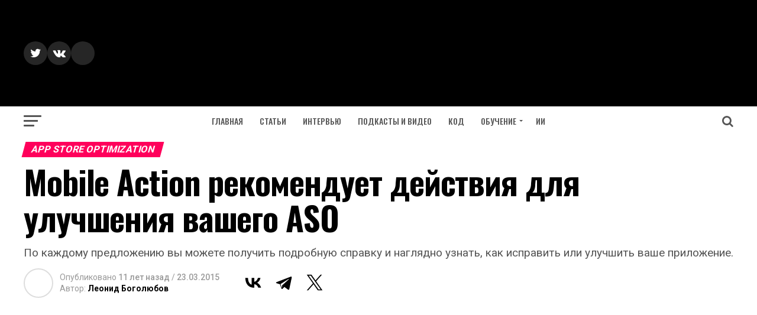

--- FILE ---
content_type: text/html; charset=utf-8
request_url: https://www.google.com/recaptcha/api2/aframe
body_size: 268
content:
<!DOCTYPE HTML><html><head><meta http-equiv="content-type" content="text/html; charset=UTF-8"></head><body><script nonce="JsAlqBte4GZ7YIMP2bC6yw">/** Anti-fraud and anti-abuse applications only. See google.com/recaptcha */ try{var clients={'sodar':'https://pagead2.googlesyndication.com/pagead/sodar?'};window.addEventListener("message",function(a){try{if(a.source===window.parent){var b=JSON.parse(a.data);var c=clients[b['id']];if(c){var d=document.createElement('img');d.src=c+b['params']+'&rc='+(localStorage.getItem("rc::a")?sessionStorage.getItem("rc::b"):"");window.document.body.appendChild(d);sessionStorage.setItem("rc::e",parseInt(sessionStorage.getItem("rc::e")||0)+1);localStorage.setItem("rc::h",'1769237116589');}}}catch(b){}});window.parent.postMessage("_grecaptcha_ready", "*");}catch(b){}</script></body></html>

--- FILE ---
content_type: text/css
request_url: https://apptractor.ru/wp-content/themes/zox-news/css/media-queries.css
body_size: 14793
content:
@media screen and (min-width: 1601px){.mvp-main-body-max{margin:0 auto;position:relative;width:1600px}}@media screen and (max-width: 1260px) and (min-width: 1200px){#mvp-wallpaper{display:none}.mvp-main-box{margin:0 1.666666666%;width:96.666666666%}#mvp-post-feat-text-wrap{left:20px}.mvp-post-feat-text-main{float:left;margin:0;width:100%}#mvp-feat4-wrap{max-height:417px}.mvp-feat4-main-text h2{font-size:2.5rem}.mvp-feat2-top-text-box{width:1160px}}@media screen and (max-width: 1199px) and (min-width: 1100px){#mvp-wallpaper,.mvp-feat1-mid-wrap .mvp-cd-date,.mvp-widget-feat2-right .mvp-cd-date{display:none}.mvp-main-box{margin:0 1.81818181818%;width:96.3636363636%}.mvp-feat1-left-wrap,.mvp-widget-feat2-left,.archive .mvp-widget-feat2-left-alt{width:69.27374302%}.mvp-feat1-mid-wrap{margin-right:2.793296089%;width:27.93296089%}.mvp-widget-feat2-left{margin-right:2.793296089%}.mvp-widget-feat2-left-alt,.archive .mvp-widget-feat2-left-alt{margin:0 0 0 2.793296089%}.mvp-widget-feat2-right,.archive .mvp-widget-feat2-right{width:27.93296089%}.mvp-widget-feat2-right-text h2{font-size:1.2rem}.mvp-feat1-pop-text{padding-left:18%;width:82%}.mvp-feat1-pop-text h2{font-size:1.1rem}.mvp-feat1-feat-text h2{font-size:3.14rem}.mvp-blog-story-out,#mvp-home-widget-wrap .mvp-flex-row .mvp-flex-story-out{margin-left:-320px}.mvp-blog-story-in,#mvp-home-widget-wrap .mvp-flex-row .mvp-flex-story-in{margin-left:320px}.mvp-blog-story-img,#mvp-home-widget-wrap .mvp-flex-row .mvp-flex-story-img{margin-right:20px;width:300px}.mvp-blog-story-text,#mvp-home-widget-wrap .mvp-flex-row .mvp-flex-story-text{margin-top:20px}.mvp-blog-story-text h2,#mvp-home-widget-wrap .mvp-flex-row .mvp-flex-story-text h2{font-size:1.5rem}.mvp-blog-story-text p,#mvp-home-widget-wrap .mvp-flex-row .mvp-flex-story-text p{font-size:.9rem}ul.mvp-blog-story-list-col{margin-left:-2.941176471%;width:102.941176471%}.mvp-blog-story-col{margin-left:2.857142857%;width:47.14285714%}.mvp-post-gallery-text{padding:10px 3.33333333% 0;width:93.4%}ul.mvp-related-posts-list li{margin-left:2.5%;width:31.6666666%}ul.mvp-post-more-list li{margin-left:1.41509434%;width:23.93867925%;height:265px}#mvp-post-feat-text-wrap{left:20px}h1.mvp-post-title-wide{font-size:3.3rem}#mvp-post-feat-img-wide span.mvp-feat-caption{right:20px}.mvp-authors-list-wrap{height:320px}.mvp-post-feat-text-main{float:left;margin:0;width:100%}.mvp-feat2-top-text-box{width:1060px}.mvp-feat2-bot-text h2,.mvp-widget-feat1-bot-text h2{font-size:1.2rem}.mvp-feat2-top-text h2.mvp-stand-title{font-size:2.9rem}.mvp-feat3-main-wrap,.mvp-feat3-sub-wrap{width:49.05660377%}.mvp-feat3-main-wrap{margin-right:1.886792453%}.mvp-feat3-main-text,.mvp-feat3-sub-text{padding:75px 3.846153846% 20px;width:92.4%}.mvp-feat3-main-text h2{font-size:3.1rem}.mvp-feat3-sub-text h2{font-size:1.5rem}#mvp-feat4-wrap{max-height:378px}.mvp-feat4-main-text h2{font-size:2.3rem}.mvp-feat5-mid-wrap{width:58.87323944%}.mvp-feat5-small-wrap{margin:0 4.225352113% 0 0;width:36.90140845%}#mvp-home-widget-wrap .mvp-flex-col{margin:0 0 30px 2.941176471%;width:48.52941176%;height:380px}#mvp-home-widget-wrap .mvp-flex-col-noad{margin:0 0 30px 1.886792453% !important;width:32.0754717%;height:380px}#mvp-home-widget-wrap .mvp-flex-col .mvp-flex-story-text h2{font-size:1.5rem}#mvp-home-widget-wrap .mvp-flex-col .mvp-flex-story-text p{font-size:.9rem}#mvp-feat6-wrap{margin:0 0 60px -1.88679245%;width:103.7735849%}#mvp-feat6-text{top:40px;left:40px}#mvp-feat6-text h2{font-size:3.2rem}#mvp-feat6-text p{font-size:1rem}}@media screen and (max-width: 1099px) and (min-width: 1004px){#mvp-wallpaper,.mvp-feat1-mid-wrap .mvp-cd-date,.mvp-widget-feat2-right .mvp-cd-date,.mvp-widget-dark-sub-text .mvp-cd-date,span.mvp-video-close,#mvp-nav-small-wrap .mvp-nav-menu{display:none!important}.mvp-main-box{margin:0 2%;width:96%}.mvp-feat1-left-wrap,.mvp-widget-feat2-left,.archive .mvp-widget-feat2-left-alt{width:64.74358974%}.mvp-feat1-mid-wrap{margin-right:3.205128205%;width:32.05128205%}.mvp-widget-feat2-left{margin-right:3.205128205%}.mvp-widget-feat2-left-alt,.archive .mvp-widget-feat2-left-alt{margin:0 0 0 3.205128205%}.mvp-widget-feat2-right,.archive .mvp-widget-feat2-right{width:32.05128205%}.mvp-widget-feat2-right-text h2{font-size:1.2rem}.mvp-feat1-pop-text{padding-left:18%;width:82%}.mvp-feat1-feat-text{padding:100px 4.95049505% 20px;width:90.1%}.mvp-feat1-sub-text{padding:50px 4.95049505% 20px;width:90.1%}.mvp-feat1-pop-text h2{font-size:1.1rem}.mvp-feat1-feat-text h2{font-size:3.14rem;margin-right:0;width:100%}.mvp-feat1-feat-text p{font-size:.85rem}.mvp-feat1-sub-text h2{font-size:1.6rem}.mvp-widget-dark-feat-text{padding:100px 3.367003367% 20px;width:93.3%}.mvp-widget-feat1-top-story{margin-left:2%;width:49%}.mvp-widget-feat1-top-text{padding:50px 14.081632653% 20px 4.081632653%;width:81.9%}.mvp-widget-feat1-top-text h2{font-size:1.8rem}.mvp-widget-feat1-bot-story,.mvp-feat2-bot-story{margin-left:2%;width:23.5%}.mvp-widget-feat1-bot-text h2,.mvp-feat2-bot-text h2{font-size:1.1rem}#mvp-feat2-wrap{margin:-20px 0 40px}.mvp-feat2-top-text-box{width:960px}.mvp-feat2-top-text h2{font-size:4.1rem}.mvp-feat2-top-text p{font-size:1.1rem}.mvp-blog-story-out,#mvp-home-widget-wrap .mvp-flex-row .mvp-flex-story-out{margin-left:-320px}.mvp-blog-story-in,#mvp-home-widget-wrap .mvp-flex-row .mvp-flex-story-in{margin-left:320px}.mvp-blog-story-img,#mvp-home-widget-wrap .mvp-flex-row .mvp-flex-story-img{margin-right:20px;width:300px}.mvp-blog-story-text,#mvp-home-widget-wrap .mvp-flex-row .mvp-flex-story-text{margin-top:20px}.mvp-blog-story-text h2,#mvp-home-widget-wrap .mvp-flex-row .mvp-flex-story-text h2{font-size:1.4rem}.mvp-blog-story-text p,#mvp-home-widget-wrap .mvp-flex-row .mvp-flex-story-text p{font-size:.9rem}ul.mvp-blog-story-list-col{margin-left:-3.424657534%;width:103.424657534%}.mvp-blog-story-col{margin-left:3.311258278%;width:46.68874172%;height:370px}.mvp-blog-story-col .mvp-blog-story-text h2{font-size:1.4rem}h1.mvp-post-title{margin-right:0;width:100%}.mvp-post-main-out,.mvp-main-blog-out,#mvp-home-widget-wrap .mvp-flex-side-out{margin-right:-360px}.mvp-post-main-in,.mvp-main-blog-in,#mvp-home-widget-wrap .mvp-flex-side-in{margin-right:360px}#mvp-side-wrap,#mvp-home-widget-wrap .mvp-flex-side-wrap{margin-left:40px}.mvp-post-gallery-text{padding:10px 3.816793893% 0;width:92.4%}.mvp-post-gallery-text p{font-size:.8rem}.mvp-prev-next-text p{font-size:1.1rem}.mvp-prev-cont-out{margin-left:-40px}.mvp-prev-cont-in{margin-left:40px}.mvp-next-cont-out{margin-right:-40px}.mvp-next-cont-in{margin-right:40px}span.mvp-prev-arr{margin-right:20px}span.mvp-next-arr{margin-left:20px}ul.mvp-related-posts-list li{margin-left:2.86259542%;width:31.42493639%;height:190px}.mvp-related-text{font-size:1rem}#mvp-post-content h1.mvp-post-title{font-size:2.5rem}ul.mvp-post-more-list li{margin-left:1.5625%;width:23.828125%;height:265px}.mvp-vid-fixed{-webkit-box-shadow:none;-moz-box-shadow:none;-ms-box-shadow:none;-o-box-shadow:none;box-shadow:none;margin-top:0;position:relative!important;right:auto;bottom:auto;width:100%!important;height:auto!important;z-index:auto}.mvp-vid-height{height:auto!important}.mvp-video-embed-wide{margin-bottom:20px}#mvp-post-feat-text-wrap{left:20px}h1.mvp-post-title-wide{font-size:3rem}#mvp-post-feat-text-wrap span.mvp-post-excerpt{font-size:1.1rem}#mvp-post-feat-img-wide span.mvp-feat-caption{right:20px}.mvp-vid-wide-cont{margin:30px 0}ul.mvp-vid-wide-more-list li{margin-left:2%;width:23.5%}.mvp-feat1-feat-text h2.mvp-stand-title{font-size:2.1rem}.mvp-authors-list-wrap{margin-left:3.311258278%;width:31.12582781%;height:320px}.mvp-nav-small-mid{text-align:center}.mvp-nav-small-logo{float:none;margin:10px 0;width:100%;max-width:none}.mvp-post-feat-text-main{float:left;margin:0;width:100%}.mvp-feat2-top-text h2.mvp-stand-title{font-size:2.8rem}#mvp-feat3-wrap{margin-bottom:40px}.mvp-feat3-main-wrap,.mvp-feat3-sub-wrap{width:49.05660377%}.mvp-feat3-main-wrap{margin-right:1.886792453%}.mvp-feat3-main-text,.mvp-feat3-sub-text{padding:75px 3.846153846% 20px;width:92.4%}.mvp-feat3-main-text h2{font-size:2.7rem}.mvp-feat3-sub-text h2{font-size:1.3rem}.mvp-feat3-main-text p{font-size:.9rem;padding-top:7px}#mvp-feat4-wrap{max-height:341px}.mvp-feat4-main-text h2{font-size:2rem}.mvp-feat4-main-text p{font-size:1rem}.mvp-feat5-mid-wrap{width:100%;width:52.44299674%}.mvp-feat5-small-wrap{margin:0 4.885993485% 0 0;width:42.67100977%}.mvp-feat5-mid-main-text h2{font-size:1.7rem}.mvp-feat5-mid-sub-out,.mvp-feat5-mid-sub-in{margin:0}.mvp-feat5-mid-sub-img{margin:0 0 15px;width:100%;max-height:150px}.mvp-feat5-mid-sub-text h2{font-size:1.3rem}.mvp-feat5-small-main-img{max-height:130px}.mvp-feat5-small-main-text h2{font-size:1.2rem}#mvp-home-widget-wrap .mvp-flex-col{margin:0 0 30px 3.311258278%;width:48.34437086%;height:370px}#mvp-home-widget-wrap .mvp-flex-col-noad{margin:0 0 30px 2.0833333333% !important;width:31.944444444%;height:370px}#mvp-home-widget-wrap .mvp-flex-col .mvp-flex-story-text h2{font-size:1.4rem}#mvp-home-widget-wrap .mvp-flex-col .mvp-flex-story-text p{font-size:.9rem}#mvp-feat6-wrap{margin:0 0 40px -2.08333333%;width:104.1666666%}#mvp-feat6-text{top:40px;left:40px}#mvp-feat6-text h2{font-size:2.9rem}#mvp-feat6-text p{font-size:.9rem}}@media screen and (max-width: 1003px) and (min-width: 900px){#mvp-wallpaper,.mvp-nav-soc-wrap,.mvp-fly-top,.mvp-widget-dark-sub-text .mvp-cd-date,.mvp-widget-feat1-bot-text p,.mvp-blog-story-text p,.mvp-drop-nav-title,.mvp-post-soc-wrap,span.mvp-video-close,.mvp-nav-logo-reg,#mvp-nav-small-wrap .mvp-nav-menu,.mvp-woo-cart-wrap,.mvp-feat5-small-main-text p,#mvp-home-widget-wrap .mvp-flex-row .mvp-flex-story-text p,#mvp-home-widget-wrap .mvp-flex-col .mvp-flex-story-text p{display:none!important}#mvp-soc-mob-wrap,.mvp-nav-logo-small,.mvp-nav-top-left .mvp-fly-but-wrap{display:inline}.mvp-main-box{margin:0 2.2222222%;width:95.55555555%}.mvp-widget-home{margin-top:40px}#mvp-main-nav-top{padding:10px 0!important;height:30px!important;z-index:9999}.mvp-nav-small{-webkit-box-shadow:0 1px 16px 0 rgba(0,0,0,0.3);-moz-box-shadow:0 1px 16px 0 rgba(0,0,0,0.3);-ms-box-shadow:0 1px 16px 0 rgba(0,0,0,0.3);-o-box-shadow:0 1px 16px 0 rgba(0,0,0,0.3);box-shadow:0 1px 16px 0 rgba(0,0,0,0.3)}.mvp-nav-top-wrap,.mvp-nav-top-mid{height:30px!important}.mvp-nav-top-mid img{height:100%!important}#mvp-main-nav-bot{border-bottom:none;display:none!important;height:0}.mvp-nav-top-mid img{margin-left:0}.mvp-nav-top-left-out{margin-left:-50px}.mvp-nav-top-left-in{margin-left:50px}.mvp-nav-top-left{display:block}.mvp-nav-top-right-out{margin-right:-50px}.mvp-nav-top-right-in{margin-right:50px}.mvp-nav-top-right{width:50px}.mvp-nav-top-right .mvp-nav-search-but{display:block}#mvp-feat1-wrap{margin-bottom:40px}.mvp-feat1-left-wrap,.mvp-widget-feat2-left,.mvp-widget-feat2-left-alt,.archive .mvp-widget-feat2-left-alt{float:left;width:100%}.mvp-feat1-sub-img{min-height:none}.mvp-feat1-sub-img img{min-width:none}.mvp-feat1-mid-wrap{margin:20px 0 0;width:100%}.mvp-widget-feat2-left{margin-right:0}.mvp-widget-feat2-left-alt,.archive .mvp-widget-feat2-left-alt{margin:0}.mvp-widget-feat2-right,.archive .mvp-widget-feat2-right{margin-top:20px;width:100%}.mvp-widget-feat2-right-cont,.archive .mvp-widget-feat2-right-cont{margin-left:3.846153846%;width:48.07692308%;height:auto}.mvp-widget-feat2-right a:first-child .mvp-widget-feat2-right-cont{margin-left:0}.mvp-widget-feat2-right-text h2{font-size:1.2rem}.mvp-feat1-pop-cont{margin:0 0 20px 3.846153846%;overflow:hidden;width:48.07692308%;height:266px}.mvp-feat1-pop-wrap a:first-child .mvp-feat1-pop-cont,.mvp-feat1-pop-wrap a:nth-child(2n+3) .mvp-feat1-pop-cont{margin-left:0}.mvp-widget-dark-sub-text h2{font-size:1rem}.mvp-widget-dark-feat-text{padding:75px 3.773584906% 20px;width:92.5%}.mvp-widget-feat1-top-story{margin-left:2%;width:49%}.mvp-widget-feat1-top-text{padding:50px 14.081632653% 20px 4.081632653%;width:81.9%}.mvp-widget-feat1-top-text h2{font-size:1.5rem}.mvp-widget-feat1-bot-story,.mvp-feat2-bot-story{margin-left:2%;width:23.5%}.mvp-widget-feat1-bot-text h2,.mvp-feat2-bot-text h2{font-size:1.1rem}#mvp-feat2-wrap{margin:-20px 0 40px}.mvp-feat2-top-text-wrap{padding-bottom:20px}.mvp-feat2-top-text-box{width:860px}.mvp-feat2-top-text h2{font-size:3.9rem}.mvp-feat2-top-text p{font-size:1rem;margin-top:5px}.mvp-blog-story-out,#mvp-home-widget-wrap .mvp-flex-row .mvp-flex-story-out{margin-left:-270px}.mvp-blog-story-in,#mvp-home-widget-wrap .mvp-flex-row .mvp-flex-story-in{margin-left:270px}.mvp-blog-story-img,#mvp-home-widget-wrap .mvp-flex-row .mvp-flex-story-img{margin-right:20px;width:250px}.mvp-blog-story-text,#mvp-home-widget-wrap .mvp-flex-row .mvp-flex-story-text{margin-top:20px}.mvp-blog-story-text h2,#mvp-home-widget-wrap .mvp-flex-row .mvp-flex-story-text h2{font-size:1.4rem}.mvp-blog-story-text p,#mvp-home-widget-wrap .mvp-flex-row .mvp-flex-story-text p{font-size:.9rem}ul.mvp-blog-story-list-col{margin-left:-4.166666666%;width:104.166666666%}.mvp-blog-story-col{margin-left:4%;width:46%;height:280px}.mvp-blog-story-col .mvp-blog-story-text h2{font-size:1.3rem}h1.mvp-post-title{margin-right:0;width:100%}.single .mvp-nav-small .mvp-nav-top-left,.single .mvp-fixed .mvp-nav-top-right{display:block}.single .mvp-fixed .mvp-nav-top-right-out{margin-right:-50px}.single .mvp-fixed .mvp-nav-top-right-in{margin-right:50px}.single .mvp-nav-small .mvp-nav-top-left-out{margin-left:-50px}.single .mvp-nav-small .mvp-nav-top-left-in{margin-left:50px}.mvp-fixed-post{text-align:center}.mvp-fixed-post img{float:none}.mvp-post-soc-out,.mvp-post-soc-in{margin-left:0}.mvp-post-main-out,.mvp-main-blog-out,#mvp-home-widget-wrap .mvp-flex-side-out{margin-right:-360px}.mvp-post-main-in,.mvp-main-blog-in,#mvp-home-widget-wrap .mvp-flex-side-in{margin-right:360px}#mvp-side-wrap,#mvp-home-widget-wrap .mvp-flex-side-wrap{margin-left:40px}#mvp-content-main p,.mvp-post-add-main p{font-size:1rem}.mvp-post-gallery-text p{font-size:.8rem}.mvp-post-gallery-text{padding:10px 4% 0;width:92.1%}.mvp-prev-next-text p{font-size:1.1rem}.mvp-prev-cont-out{margin-left:-40px}.mvp-prev-cont-in{margin-left:40px}.mvp-next-cont-out{margin-right:-40px}.mvp-next-cont-in{margin-right:40px}span.mvp-prev-arr{margin-right:20px}span.mvp-next-arr{margin-left:20px}ul.mvp-related-posts-list li{margin-left:2.86259542%;width:31.42493639%;height:190px}.mvp-related-text{font-size:1rem}#mvp-post-add-wrap{margin-top:40px}.mvp-post-add-head{margin-bottom:20px}.mvp-post-add-main{margin:0;width:100%}#mvp-post-content h1.mvp-post-title{font-size:2.3rem}ul.mvp-post-more-list li{margin-left:1.744186047%;width:23.69186047%;height:250px}.mvp-post-more-text p{font-size:1.1rem}.mvp-vid-fixed{-webkit-box-shadow:none;-moz-box-shadow:none;-ms-box-shadow:none;-o-box-shadow:none;box-shadow:none;margin-top:0;position:relative!important;right:auto;bottom:auto;width:100%!important;height:auto!important;z-index:auto}.mvp-vid-height{height:auto!important}.mvp-video-embed-wide{margin-bottom:20px}#mvp-post-feat-text-wrap{left:20px}h1.mvp-post-title-wide{font-size:2.7rem}#mvp-post-feat-text-wrap span.mvp-post-excerpt{font-size:1.1rem}#mvp-post-feat-img-wide span.mvp-feat-caption{right:20px}.mvp-vid-wide-cont{margin:30px 0}.mvp-vid-wide-top{margin-bottom:20px}ul.mvp-vid-wide-more-list li{margin-left:1.66666666%;width:23.75%}.mvp-vid-wide-more-text p{font-size:1.1rem}.page h1.mvp-post-title,.attachment h1.mvp-post-title,.archive h1.mvp-post-title,.search h1.mvp-post-title{font-size:2.1rem}#mvp-author-page-top{padding:20px 5%}.mvp-author-top-out{margin-left:-190px}.mvp-author-top-in{margin-left:190px}#mvp-author-top-left{margin-right:40px;width:150px}h1.mvp-author-top-head{font-size:2.5rem}span.mvp-author-page-desc{font-size:1.1rem}.mvp-authors-wrap{margin-top:20px}.mvp-authors-list-wrap{margin-left:4%;width:30.66666666%;height:300px}.mvp-authors-list-img img{width:100px}.mvp-authors-name{font-size:1.5rem}h2.mvp-authors-latest a{font-size:1.1rem}.mvp-nav-top-mid a,.mvp-nav-small .mvp-nav-top-mid a,.single .mvp-nav-small .mvp-nav-top-mid a{left:0}.mvp-soc-mob-up{-webkit-transform:translate3d(0,0,0)!important;-moz-transform:translate3d(0,0,0)!important;-ms-transform:translate3d(0,0,0)!important;-o-transform:translate3d(0,0,0)!important;transform:translate3d(0,0,0)!important}.mvp-post-gallery-top .flex-direction-nav a{opacity:1}.mvp-nav-small-mid{text-align:center}.mvp-nav-small-logo{float:none;margin:10px 0;width:100%;max-width:none}.mvp-post-feat-text-main{float:left;margin:0;width:100%}.mvp-feat2-top-text h2.mvp-stand-title{font-size:2.7rem}#mvp-main-body-wrap{padding-top:20px}#mvp-feat3-wrap{margin:-20px 0 40px}.mvp-feat3-main-wrap{width:55.81395349%}.mvp-feat3-sub-wrap{width:43.02325581%}.mvp-feat3-main-wrap{margin-right:1.162790698%}.mvp-feat3-main-text{padding:75px 4.255319149% 20px;width:91.5%}.mvp-feat3-sub-text{padding:75px 5.405405405% 20px;width:89.2%}.mvp-feat3-main-text h2{font-size:2.7rem}.mvp-feat3-sub-text h2{font-size:1.3rem;margin-right:20%;width:80%}.mvp-feat3-main-text p{font-size:.9rem;padding-top:7px}.mvp-feat3-main-img{height:590px}.mvp-feat3-sub-story{margin-top:10px}#mvp-feat4-wrap{margin:-20px 0 70px;max-height:321px}.mvp-feat4-main-text h2{font-size:1.8rem}.mvp-feat4-main-text p{font-size:.9rem}#mvp-home-widget-wrap{margin-bottom:40px}.mvp-feat5-mid-wrap{width:100%}.mvp-feat5-mid-main-img img{width:100%}.mvp-feat5-mid-main-text h2{font-size:2.3rem}.mvp-feat5-mid-sub-story{margin:20px 0 0}.mvp-feat5-mid-sub-text h2,.mvp-feat5-small-main-text h2{font-size:1.3rem}.mvp-feat5-small-wrap{margin:30px 0 0;width:100%}.mvp-feat5-mid-main,.mvp-feat5-small-main{margin:0 0 20px;padding:0 0 20px}.mvp-feat5-small-main-img{margin:0 20px 0 0;width:230px}.mvp-feat5-small-main-text{width:50.98039216%}#mvp-home-widget-wrap .mvp-flex-col{margin:0 0 30px 4%;width:48%;height:280px}#mvp-home-widget-wrap .mvp-flex-col-noad{margin:0 0 30px 2.325581395% !important;width:31.78294574%;height:280px}#mvp-home-widget-wrap .mvp-flex-col .mvp-flex-story-text h2{font-size:1.3rem}#mvp-feat6-wrap{margin:-20px 0 40px -2.325581395%;width:104.6511628%}#mvp-feat6-text{top:30px;left:30px}#mvp-feat6-text h2{font-size:2.6rem}#mvp-feat6-text p{font-size:.95rem}}@media screen and (max-width: 899px) and (min-width: 768px){#mvp-wallpaper,.mvp-nav-soc-wrap,.mvp-fly-top,.mvp-feat1-mid-wrap .mvp-cd-date,.mvp-widget-feat2-right .mvp-cd-date,.mvp-widget-dark-sub-text .mvp-cd-date,.mvp-widget-feat1-bot-story .mvp-cd-date,ul.mvp-post-more-list li .mvp-cd-date,.mvp-feat2-top-text .mvp-cd-date,.mvp-widget-feat1-bot-text p,.mvp-drop-nav-title,.mvp-post-soc-wrap,span.mvp-video-close,.mvp-nav-logo-reg,#mvp-nav-small-wrap .mvp-nav-menu,.mvp-woo-cart-wrap,.mvp-feat5-small-main-text p{display:none!important}#mvp-soc-mob-wrap,.mvp-nav-logo-small,.mvp-nav-top-left .mvp-fly-but-wrap{display:inline}.mvp-main-box{margin:0 2.60416666666%;width:94.7916666666%}.mvp-widget-home{margin-top:40px}#mvp-main-nav-top{padding:10px 0!important;height:30px!important;z-index:9999}.mvp-nav-small{-webkit-box-shadow:0 1px 16px 0 rgba(0,0,0,0.3);-moz-box-shadow:0 1px 16px 0 rgba(0,0,0,0.3);-ms-box-shadow:0 1px 16px 0 rgba(0,0,0,0.3);-o-box-shadow:0 1px 16px 0 rgba(0,0,0,0.3);box-shadow:0 1px 16px 0 rgba(0,0,0,0.3)}.mvp-nav-top-wrap,.mvp-nav-top-mid{height:30px!important}.mvp-nav-top-mid img{height:100%!important}#mvp-main-nav-bot{border-bottom:none;display:none!important;height:0}.mvp-nav-top-mid img{margin-left:0}.mvp-nav-top-left-out{margin-left:-50px}.mvp-nav-top-left-in{margin-left:50px}.mvp-nav-top-left{display:block}.mvp-nav-top-right-out{margin-right:-50px}.mvp-nav-top-right-in{margin-right:50px}.mvp-nav-top-right{width:50px}.mvp-nav-top-right .mvp-nav-search-but{display:block}.mvp-feat1-right-out,.mvp-feat1-right-in,.mvp-widget-feat2-out,.mvp-widget-feat2-in{margin-right:0}#mvp-feat1-wrap{margin-bottom:40px}.mvp-feat1-left-wrap,.mvp-widget-feat2-left,.archive .mvp-widget-feat2-left-alt{float:left;width:67.03296703%}.mvp-feat1-mid-wrap{margin:0 0 0 2.747252747%;width:30.21978022%}.mvp-widget-feat2-left{margin-right:2.747252747%}.mvp-widget-feat2-left-alt,.archive .mvp-widget-feat2-left-alt{float:right;margin:0 0 0 2.747252747%}.mvp-widget-feat2-right,.archive .mvp-widget-feat2-right{width:30.21978022%}.mvp-widget-feat2-right-text h2{font-size:1.2rem}.mvp-feat1-pop-text{padding-left:18%;width:82%}.mvp-feat1-pop-text h2{font-size:1.1rem}.mvp-feat1-right-wrap,.mvp-widget-feat2-side,#mvp-side-wrap,#mvp-home-widget-wrap .mvp-flex-side-wrap{border-top:1px solid #ddd;margin:20px 0 0;padding-top:20px;width:100%}.mvp-widget-dark-wrap{padding:20px 0 30px}.mvp-widget-dark-left,.mvp-widget-dark-right{width:100%}.mvp-widget-dark-feat-img{height:auto}.mvp-widget-dark-feat-img img{margin:0;position:relative;left:auto;right:auto;min-width:0}.mvp-widget-dark-right{margin:15px 0 0}.mvp-widget-dark-sub{margin:0 0 0 2.06043956%;width:23.45467033%}.mvp-widget-dark-right a:first-child .mvp-widget-dark-sub{margin-left:0}.mvp-widget-dark-sub-img{margin:0 0 15px;width:100%}.mvp-widget-dark-sub-out,.mvp-widget-dark-sub-in{margin-left:0}.mvp-widget-feat1-top-story{margin-left:2.747252747%;width:48.62637363%}.mvp-widget-feat1-top-text{padding:50px 15.649717514% 20px 5.649717514%;width:78.8%}.mvp-widget-feat1-top-text h2{font-size:1.5rem}.mvp-widget-feat1-bot-story,.mvp-feat2-bot-story{margin-left:2.747252747%;width:22.93956044%}.mvp-widget-feat1-bot-text h2,.mvp-feat2-bot-text h2{font-size:1rem}#mvp-feat2-wrap{margin:-20px 0 40px}.mvp-feat2-top-text-wrap{padding-bottom:20px}.mvp-feat2-top-text-box{width:728px}.mvp-feat2-top-text h2{font-size:3.4rem}.mvp-feat2-top-text p{font-size:.9rem;margin-top:5px}.mvp-main-blog-out,.mvp-main-blog-in{margin-right:0}.mvp-blog-story-out,#mvp-home-widget-wrap .mvp-flex-row .mvp-flex-story-out{margin-left:-320px}.mvp-blog-story-in,#mvp-home-widget-wrap .mvp-flex-row .mvp-flex-story-in{margin-left:320px}.mvp-blog-story-img,#mvp-home-widget-wrap .mvp-flex-row .mvp-flex-story-img{margin-right:20px;width:300px}.mvp-blog-story-text,#mvp-home-widget-wrap .mvp-flex-row .mvp-flex-story-text{margin-top:20px}.mvp-blog-story-text h2,#mvp-home-widget-wrap .mvp-flex-row .mvp-flex-story-text h2{font-size:1.5rem}.mvp-blog-story-text p,#mvp-home-widget-wrap .mvp-flex-row .mvp-flex-story-text p{font-size:.9rem}ul.mvp-blog-story-list-col{margin-left:-2.60416666666%;width:102.60416666666%}.mvp-blog-story-col{margin-left:2.538071066%;width:47.46192893%;height:380px}.mvp-blog-story-col .mvp-blog-story-text h2{font-size:1.5rem}#mvp-post-main{margin:0 0 40px}span.mvp-post-cat{font-size:.9rem}h1.mvp-post-title{font-size:2.9rem;margin-right:0;width:100%}span.mvp-post-excerpt{font-size:1.1rem}.mvp-post-main-out,.mvp-post-main-in,#mvp-home-widget-wrap .mvp-flex-side-out,#mvp-home-widget-wrap .mvp-flex-side-in{margin-right:0}.single .mvp-nav-small .mvp-nav-top-left,.single .mvp-fixed .mvp-nav-top-right{display:block}.single .mvp-fixed .mvp-nav-top-right-out{margin-right:-50px}.single .mvp-fixed .mvp-nav-top-right-in{margin-right:50px}.single .mvp-nav-small .mvp-nav-top-left-out{margin-left:-50px}.single .mvp-nav-small .mvp-nav-top-left-in{margin-left:50px}.mvp-fixed-post{text-align:center}.mvp-fixed-post img{float:none}.mvp-post-soc-out,.mvp-post-soc-in{margin-left:0}#mvp-content-main p,.mvp-post-add-main p{font-size:1rem}#mvp-post-content #mvp-post-feat-img,.mvp-post-gallery-wrap,.mvp-post-add-img,#mvp-post-content #mvp-video-embed-wrap,.mvp-vid-wide-left{margin-left:-2.747252747%;width:105.4945055%}#mvp-post-add-wrap{margin-top:40px}.mvp-post-add-head{margin-bottom:20px}.mvp-post-add-main{margin:0;width:100%}.mvp-post-add-img,#mvp-post-feat-img{margin-bottom:20px}span.mvp-feat-caption{margin-top:-20px;padding-bottom:10px}ul.mvp-post-more-list li{margin-left:2.06043956%;width:23.45467033%;height:225px}.mvp-post-more-img{margin-bottom:10px}.mvp-post-more-text p{font-size:1.1rem}.mvp-vid-fixed{-webkit-box-shadow:none;-moz-box-shadow:none;-ms-box-shadow:none;-o-box-shadow:none;box-shadow:none;margin-top:0;position:relative!important;right:auto;bottom:auto;width:100%!important;height:auto!important;z-index:auto}.mvp-vid-height{height:auto!important}#mvp-content-wrap{float:left;margin:0}.mvp-video-embed-wide{margin-bottom:20px}#mvp-post-feat-text-wrap{left:20px}h1.mvp-post-title-wide{font-size:2.3rem}#mvp-post-feat-text-wrap span.mvp-post-excerpt{font-size:1rem}#mvp-post-feat-img-wide span.mvp-feat-caption{right:20px}.mvp-vid-wide-cont{margin:0 0 20px}.mvp-vid-wide-top{margin-bottom:20px}.mvp-vid-wide-out,.mvp-vid-wide-in{margin-right:0}.mvp-vid-wide-right{margin:20px 0 0;width:100%}ul.mvp-vid-wide-soc-list{text-align:center}ul.mvp-vid-wide-soc-list li{display:inline-block;float:none}ul.mvp-vid-wide-more-list li{margin-left:2.06043956%;width:23.45467033%}.mvp-vid-wide-more-img{margin-bottom:10px}.mvp-vid-wide-more-text p{font-size:1rem}.page h1.mvp-post-title,.attachment h1.mvp-post-title,.archive h1.mvp-post-title,.search h1.mvp-post-title{font-size:2.1rem}#mvp-author-page-top{padding:20px 5%}.mvp-author-top-out{margin-left:-190px}.mvp-author-top-in{margin-left:190px}#mvp-author-top-left{margin-right:40px;width:150px}h1.mvp-author-top-head{font-size:2.5rem}span.mvp-author-page-desc{font-size:1rem}.mvp-authors-wrap{margin-top:20px}.mvp-authors-list-wrap{margin-left:2.747252747%;width:31.5018315%;height:320px}.mvp-nav-top-mid a,.mvp-nav-small .mvp-nav-top-mid a,.single .mvp-nav-small .mvp-nav-top-mid a{left:0}.mvp-soc-mob-up{-webkit-transform:translate3d(0,0,0)!important;-moz-transform:translate3d(0,0,0)!important;-ms-transform:translate3d(0,0,0)!important;-o-transform:translate3d(0,0,0)!important;transform:translate3d(0,0,0)!important}.mvp-post-gallery-top .flex-direction-nav a{opacity:1}.mvp-nav-small-mid{text-align:center}.mvp-nav-small-logo{float:none;margin:10px 0;width:100%;max-width:none}.mvp-post-feat-text-main{float:left;margin:0;width:100%}.mvp-feat2-top-text h2.mvp-stand-title{font-size:2.4rem}#mvp-main-body-wrap{padding-top:20px}#mvp-feat3-wrap{margin:-20px 0 40px}.mvp-feat3-main-wrap{width:56.31868132%}.mvp-feat3-sub-wrap{width:42.30769231%}.mvp-feat3-main-wrap{margin-right:1.373626374%}.mvp-feat3-main-img{height:500px}.mvp-feat3-main-img img{min-width:470px}.mvp-feat3-main-text{padding:75px 5% 20px;width:90.1%}.mvp-feat3-sub-text{padding:50px 5.405405405% 20px;width:93.50649351%}.mvp-feat3-main-text h2{font-size:2.5rem;margin-right:0;width:100%}.mvp-feat3-sub-story{max-height:240px}.mvp-feat3-sub-img img{min-width:410px}.mvp-feat3-sub-text h2{font-size:1.2rem;margin-right:0;width:100%}.mvp-feat3-main-text p{font-size:.9rem;padding-top:7px}.mvp-feat3-main-img{height:490px}.mvp-feat3-sub-story{margin-top:10px}#mvp-feat4-wrap{margin:-20px 0 40px;max-height:none}.mvp-feat4-main-img,.mvp-feat4-main-text{width:100%}.mvp-feat4-main-text{margin:20px 0}.mvp-feat4-main-text h2{font-size:2.4rem;margin-right:20%;width:80%}.mvp-feat4-main-text p{font-size:.9rem}#mvp-home-widget-wrap{margin-bottom:40px}.mvp-feat5-side-out,.mvp-feat5-side-in{margin:0}.mvp-feat5-mid-main,.mvp-feat5-small-main{margin:0 0 20px;padding:0 0 20px}.mvp-feat5-mid-main-text h2{font-size:2rem}.mvp-feat5-mid-sub-out{margin:0 0 0 -220px}.mvp-feat5-mid-sub-in{margin:0 0 0 220px}.mvp-feat5-mid-sub-img{width:200px}.mvp-feat5-small-main-img{max-height:140px}.mvp-feat5-mid-sub-text h2,.mvp-feat5-small-main-text h2{font-size:1.2rem}.mvp-feat5-mid-sub-story{margin:20px 0 0}.mvp-feat5-small-sub .mvp-feat1-list-text h2{font-size:.9rem}.mvp-feat5-side-wrap{border-top:1px solid #ddd;margin:30px 0 0;padding:30px 0 0;width:100%}#mvp-home-widget-wrap .mvp-flex-col{margin:0 0 30px 2.747252747%;width:48.62637363%;height:380px}#mvp-home-widget-wrap a:nth-child(3n+4) .mvp-flex-col-noad{margin:0 0 30px 2.325581395% !important}#mvp-home-widget-wrap a:nth-child(2n+3) .mvp-flex-col-noad{margin:0 0 30px!important}#mvp-home-widget-wrap .mvp-flex-col .mvp-flex-story-text h2{font-size:1.5rem}#mvp-home-widget-wrap .mvp-flex-col .mvp-flex-story-text p{font-size:.9rem}#mvp-feat6-wrap{margin:-20px 0 40px -2.747252747%;width:105.4945055%}#mvp-feat6-text{top:30px;left:30px}#mvp-feat6-text h2{font-size:2.3rem}#mvp-feat6-text p{font-size:.8rem;margin-top:15px}}@media screen and (max-width: 767px) and (min-width: 660px){#mvp-wallpaper,.mvp-nav-soc-wrap,.mvp-fly-top,.mvp-feat1-mid-wrap .mvp-cd-date,.mvp-widget-feat2-right .mvp-cd-date,.mvp-widget-dark-sub-text .mvp-cd-date,.mvp-widget-feat1-bot-text p,.mvp-drop-nav-title,.mvp-post-soc-wrap,span.mvp-video-close,#mvp-woo-side-wrap,.mvp-nav-logo-reg,#mvp-nav-small-wrap .mvp-nav-menu,.mvp-woo-cart-wrap{display:none!important}#mvp-soc-mob-wrap,.mvp-nav-logo-small,.mvp-nav-top-left .mvp-fly-but-wrap{display:inline}.mvp-main-box{margin:0 3.0303030303%;width:93.9393939393%}.mvp-widget-home{margin-top:40px}#mvp-feat1-wrap{margin-bottom:40px}#mvp-main-nav-top{padding:10px 0!important;height:30px!important;z-index:9999}.mvp-nav-small{-webkit-box-shadow:0 1px 16px 0 rgba(0,0,0,0.3);-moz-box-shadow:0 1px 16px 0 rgba(0,0,0,0.3);-ms-box-shadow:0 1px 16px 0 rgba(0,0,0,0.3);-o-box-shadow:0 1px 16px 0 rgba(0,0,0,0.3);box-shadow:0 1px 16px 0 rgba(0,0,0,0.3)}.mvp-nav-top-wrap,.mvp-nav-top-mid{height:30px!important}.mvp-nav-top-mid img{height:100%!important}#mvp-main-nav-bot{border-bottom:none;display:none!important;height:0}.mvp-nav-top-mid img{margin-left:0}.mvp-nav-top-left-out{margin-left:-50px}.mvp-nav-top-left-in{margin-left:50px}.mvp-nav-top-left{display:block}.mvp-nav-top-right-out{margin-right:-50px}.mvp-nav-top-right-in{margin-right:50px}.mvp-nav-top-right{width:50px}.mvp-nav-top-right .mvp-nav-search-but{display:block}.mvp-feat1-right-out,.mvp-feat1-right-in,.mvp-widget-feat2-out,.mvp-widget-feat2-in{margin-right:0}.mvp-feat1-left-wrap,.mvp-widget-feat2-left,.archive .mvp-widget-feat2-left-alt{float:left;width:66.93548387%}.mvp-feat1-mid-wrap{margin:0 0 0 3.225806452%;width:29.83870968%}.mvp-widget-feat2-left{margin-right:3.225806452%}.mvp-widget-feat2-left-alt,.archive .mvp-widget-feat2-left-alt{float:right;margin:0 0 0 3.225806452%}.mvp-widget-feat2-right,.archive .mvp-widget-feat2-right{width:29.83870968%}.mvp-widget-feat2-right-text h2{font-size:1.2rem}.mvp-feat1-pop-text{padding:10px 0 0 18%;width:82%}.mvp-feat1-pop-text h2{font-size:1.1rem}.mvp-feat1-right-wrap,.mvp-widget-feat2-side,#mvp-side-wrap,#mvp-home-widget-wrap .mvp-flex-side-wrap{border-top:1px solid #ddd;margin:20px 0 0;padding-top:20px;width:100%}.mvp-feat1-feat-text{padding:100px 4.819277108% 20px;width:90.4%}.mvp-feat1-feat-text h2{font-size:2.7rem;margin-right:0;width:100%}.mvp-feat1-feat-text p{font-size:.9rem}.mvp-feat1-sub-img{min-height:280px}.mvp-feat1-sub-img img{min-width:470px}.mvp-feat1-sub-text{padding:50px 4.819277108% 20px;width:90.4%}.mvp-feat1-sub-text h2{font-size:1.7rem}.mvp-feat1-pop-cont .mvp-vid-box-wrap,.mvp-widget-feat1-top-story .mvp-vid-box-wrap{font-size:12px;left:15px;top:15px;width:28px;height:28px}.mvp-feat1-pop-cont .mvp-vid-box-wrap i,.mvp-widget-feat1-top-story .mvp-vid-box-wrap i{margin:8px 0 0 1px}.mvp-widget-dark-wrap{padding:20px 0}.mvp-widget-dark-left,.mvp-widget-dark-right{width:100%}.mvp-widget-dark-feat-img{height:auto}.mvp-widget-dark-feat-img img{margin:0;position:relative;left:auto;right:auto;min-width:0}.mvp-widget-dark-feat-text{padding:75px 3.225806452% 20px;width:93.6%}.mvp-widget-dark-right{margin:15px 0 0}.mvp-widget-dark-sub{margin:0 0 0 2.06043956%;width:23.45467033%}.mvp-widget-dark-right a:first-child .mvp-widget-dark-sub{margin-left:0}.mvp-widget-dark-sub-img{margin:0 0 15px;width:100%}.mvp-widget-dark-sub-text h2{font-size:1rem}.mvp-widget-dark-sub-out,.mvp-widget-dark-sub-in{margin-left:0}.mvp-widget-feat1-top-story{margin-left:3.225806452%;width:48.38709677%}.mvp-widget-feat1-top-text{padding:50px 15.649717514% 20px 5.649717514%;width:78.8%}.mvp-widget-feat1-top-text h2{font-size:1.2rem}.mvp-widget-feat1-bot-story,.mvp-feat2-bot-story{margin-left:3.225806452%;overflow:hidden;width:48.38709677%;height:296px}.mvp-widget-feat1-cont a:nth-child(2n+3) .mvp-widget-feat1-bot-story,.mvp-feat2-bot a:nth-child(2n+3) .mvp-feat2-bot-story{margin-left:0}.mvp-widget-feat1-bot-text{margin-top:15px}.mvp-widget-feat1-bot-text h2{font-size:1.2rem;font-weight:400}#mvp-feat2-wrap{margin:-20px 0 40px}.mvp-feat2-top-text-wrap{padding-bottom:20px}.mvp-feat2-top-text-box{width:620px}.mvp-feat2-top-text h2{font-size:2.9rem}.mvp-feat2-top-text p{font-size:.9rem;margin-top:5px}.mvp-main-blog-out,.mvp-main-blog-in{margin-right:0}.mvp-blog-story-out,#mvp-home-widget-wrap .mvp-flex-row .mvp-flex-story-out{margin-left:-270px}.mvp-blog-story-in,#mvp-home-widget-wrap .mvp-flex-row .mvp-flex-story-in{margin-left:270px}.mvp-blog-story-img,#mvp-home-widget-wrap .mvp-flex-row .mvp-flex-story-img{margin-right:20px;width:250px}.mvp-blog-story-text,#mvp-home-widget-wrap .mvp-flex-row .mvp-flex-story-text{margin-top:20px}.mvp-blog-story-text h2,#mvp-home-widget-wrap .mvp-flex-row .mvp-flex-story-text h2{font-size:1.4rem}.mvp-blog-story-text p,#mvp-home-widget-wrap .mvp-flex-row .mvp-flex-story-text p{font-size:.9rem}ul.mvp-blog-story-list-col{margin-left:-3.225806452%;width:103.225806452%}.mvp-blog-story-col{margin-left:3.125%;width:46.875%;height:380px}.mvp-blog-story-col .mvp-blog-story-text h2{font-size:1.4rem}#mvp-search-box{margin:-25px 0 0 -30%;width:60%}#searchform input{font-size:40px;height:40px}#mvp-post-main{margin:0 0 40px}#mvp-post-head{margin-bottom:20px}span.mvp-post-cat{font-size:.9rem}h1.mvp-post-title,#mvp-post-content h1.mvp-post-title{font-size:2.6rem;margin-right:0;width:100%}span.mvp-post-excerpt{font-size:1rem}.mvp-post-main-out,.mvp-post-main-in,#mvp-home-widget-wrap .mvp-flex-side-out,#mvp-home-widget-wrap .mvp-flex-side-in{margin-right:0}.single .mvp-nav-small .mvp-nav-top-left,.single .mvp-fixed .mvp-nav-top-right{display:block}.single .mvp-fixed .mvp-nav-top-right-out{margin-right:-50px}.single .mvp-fixed .mvp-nav-top-right-in{margin-right:50px}.single .mvp-nav-small .mvp-nav-top-left-out{margin-left:-50px}.single .mvp-nav-small .mvp-nav-top-left-in{margin-left:50px}.mvp-fixed-post{text-align:center}.mvp-fixed-post img{float:none}.mvp-post-soc-out,.mvp-post-soc-in{margin-left:0}#mvp-content-main p,.mvp-post-add-main p{font-size:1rem}#mvp-post-content #mvp-post-feat-img,.mvp-post-gallery-wrap,.mvp-post-add-img,#mvp-post-content #mvp-video-embed-wrap,.mvp-vid-wide-left{margin-left:-3.225806452%;width:106.4516129%}.mvp-post-gallery-text p{font-size:.8rem}.mvp-post-gallery-text{padding:10px 3.0303030303% 0;width:94%}ul.mvp-related-posts-list li{margin-left:2.419354839%;width:31.72043011%}#mvp-post-add-wrap{margin-top:40px}.mvp-post-add-head{margin-bottom:20px}.mvp-post-add-main{margin:0;width:100%}.mvp-post-add-img,#mvp-post-feat-img{margin-bottom:20px}span.mvp-feat-caption{margin-top:-20px;padding-bottom:10px}ul.mvp-post-more-list li{margin-left:3.225806452%;width:48.38709677%;height:240px}ul.mvp-post-more-list a:nth-child(4n+5) li{margin-left:3.225806452%}ul.mvp-post-more-list a:nth-child(2n+3) li{margin-left:0}.mvp-post-more-img{margin-bottom:10px;overflow:hidden;max-height:130px}.mvp-vid-fixed{-webkit-box-shadow:none;-moz-box-shadow:none;-ms-box-shadow:none;-o-box-shadow:none;box-shadow:none;margin-top:0;position:relative!important;right:auto;bottom:auto;width:100%!important;height:auto!important;z-index:auto}.mvp-vid-height{height:auto!important}#mvp-content-wrap{float:left;margin:0}.mvp-video-embed-wide{margin-bottom:20px}#mvp-post-feat-text-wrap{left:20px;bottom:20px}.mvp-post-feat-text{width:40%}h1.mvp-post-title-wide{font-size:2rem}#mvp-post-feat-text-wrap span.mvp-post-excerpt{font-size:.9rem}#mvp-post-feat-img-wide span.mvp-feat-caption{right:20px}.mvp-vid-wide-cont{margin:0 0 20px}.mvp-vid-wide-top{margin-bottom:20px}.mvp-vid-wide-out,.mvp-vid-wide-in{margin-right:0}.mvp-vid-wide-right{margin:20px 0 0;width:100%}ul.mvp-vid-wide-soc-list{text-align:center}ul.mvp-vid-wide-soc-list li{display:inline-block;float:none}ul.mvp-vid-wide-more-list li{margin-left:3.225806452%;width:48.38709677%;height:220px}ul.mvp-vid-wide-more-list a:nth-child(2n+3) li{margin-left:0}.mvp-vid-wide-more-img{margin-bottom:10px;overflow:hidden;max-height:130px}.mvp-vid-wide-more-text p{font-size:1.2rem}.mvp-feat1-feat-text h2.mvp-stand-title{font-size:2.3rem}.page h1.mvp-post-title,.attachment h1.mvp-post-title,.archive h1.mvp-post-title,.search h1.mvp-post-title{font-size:1.8rem}#mvp-author-page-top{padding:20px 0;width:100%}.mvp-author-top-out{margin-left:-170px}.mvp-author-top-in{margin-left:170px}#mvp-author-top-left{margin-right:40px;width:130px}h1.mvp-author-top-head{font-size:2.5rem}span.mvp-author-page-desc{font-size:.9rem}.mvp-authors-wrap{margin-top:20px}.mvp-authors-list-wrap{margin-left:3.225806452%;width:31.1827957%;height:300px}.mvp-authors-name{font-size:1.5rem}h2.mvp-authors-latest a{font-size:1.2rem}.mvp-nav-top-mid a,.mvp-nav-small .mvp-nav-top-mid a,.single .mvp-nav-small .mvp-nav-top-mid a{left:0}.mvp-soc-mob-up{-webkit-transform:translate3d(0,0,0)!important;-moz-transform:translate3d(0,0,0)!important;-ms-transform:translate3d(0,0,0)!important;-o-transform:translate3d(0,0,0)!important;transform:translate3d(0,0,0)!important}.theiaPostSlider_nav.fontTheme ._title{font-size:.8rem}.mvp-woo-side-out,.mvp-woo-side-in{margin-left:0}.mvp-post-gallery-top .flex-direction-nav a{opacity:1}.mvp-nav-small-mid{text-align:center}.mvp-nav-small-logo{float:none;margin:10px 0;width:100%;max-width:none}.mvp-post-feat-text-main{float:left;margin:0;width:100%}.mvp-feat2-top-text h2.mvp-stand-title{font-size:2.2rem}#mvp-main-body-wrap{padding-top:20px}#mvp-feat3-wrap{margin:-20px 0 40px}.mvp-feat3-main-wrap{width:58.06451613%}.mvp-feat3-sub-wrap{width:40.32258065%}.mvp-feat3-main-wrap{margin-right:1.612903226%}.mvp-feat3-main-img{height:440px}.mvp-feat3-main-img img{min-width:414px}.mvp-feat3-main-text{padding:75px 5.55555555% 20px;width:88.9%}.mvp-feat3-sub-text{padding:50px 8% 20px;width:84.1%}.mvp-feat3-main-text h2{font-size:2.3rem;margin-right:0;width:100%}.mvp-feat3-sub-story{margin-top:10px;max-height:215px}.mvp-feat3-sub-img img{min-width:360px}.mvp-feat3-sub-text h2{font-size:1.1rem;margin-right:0;width:100%}.mvp-feat3-main-text p{font-size:.8rem;padding-top:7px}#mvp-feat4-wrap{margin:-20px 0 40px;max-height:none}.mvp-feat4-main-img,.mvp-feat4-main-text{width:100%}.mvp-feat4-main-text{margin:20px 0}.mvp-feat4-main-text h2{font-size:2rem;margin-right:20%;width:80%}.mvp-feat4-main-text p{font-size:.9rem}#mvp-home-widget-wrap{margin-bottom:40px}.mvp-feat5-side-out,.mvp-feat5-side-in{margin:0}.mvp-feat5-mid-wrap{width:54.83870968%}.mvp-feat5-small-wrap{margin:0 3.225806452% 0 0;width:41.93548387%}.mvp-feat5-mid-main,.mvp-feat5-small-main{margin:0 0 20px;padding:0 0 20px}.mvp-feat5-mid-main-text h2{font-size:1.7rem}.mvp-feat5-mid-sub-out,.mvp-feat5-mid-sub-in{margin:0}.mvp-feat5-mid-sub-img{margin:0 0 15px;width:100%;max-height:160px}.mvp-feat5-small-main-img{max-height:140px}.mvp-feat5-mid-sub-text h2,.mvp-feat5-small-main-text h2{font-size:1.3rem}.mvp-feat5-mid-sub-story{margin:20px 0 0}.mvp-feat5-small-sub .mvp-feat1-list-text h2,.mvp-feat5-small-main-text p{font-size:.9rem}.mvp-feat5-side-wrap{border-top:1px solid #ddd;margin:30px 0 0;padding:30px 0 0;width:100%}#mvp-home-widget-wrap .mvp-flex-col{margin:0 0 30px 3.225806452%;width:48.38709677%;height:370px}#mvp-home-widget-wrap a:nth-child(3n+4) .mvp-flex-col-noad{margin:0 0 30px 3.225806452% !important}#mvp-home-widget-wrap a:nth-child(2n+3) .mvp-flex-col-noad{margin:0 0 30px!important}#mvp-home-widget-wrap .mvp-flex-col .mvp-flex-story-text h2{font-size:1.4rem}#mvp-home-widget-wrap .mvp-flex-col .mvp-flex-story-text p{font-size:.9rem}#mvp-feat6-wrap{margin:-20px 0 40px -3.225806452%;width:106.4516129%}#mvp-feat6-img{width:100%}#mvp-feat6-img:after{background-image:-moz-linear-gradient(to bottom,rgba(0,0,0,0) 0,rgba(0,0,0,0.5) 50%,rgba(0,0,0,1) 100%);background-image:-ms-linear-gradient(to bottom,rgba(0,0,0,0) 0,rgba(0,0,0,0.5) 50%,rgba(0,0,0,1) 100%);background-image:-o-linear-gradient(to bottom,rgba(0,0,0,0) 0,rgba(0,0,0,0.5) 50%,rgba(0,0,0,1) 100%);background-image:-webkit-linear-gradient(to bottom,rgba(0,0,0,0) 0,rgba(0,0,0,0.5) 50%,rgba(0,0,0,1) 100%);background-image:-webkit-gradient(linear,center top,center bottom,from(rgba(0,0,0,0)),to(rgba(0,0,0,1)));background-image:linear-gradient(to bottom,rgba(0,0,0,0) 0,rgba(0,0,0,0.5) 50%,rgba(0,0,0,1) 100%);top:auto;bottom:0;width:100%;height:50%}#mvp-feat6-text{float:left;margin-top:-100px;padding:0 4.54545454% 30px;position:relative;top:auto;left:auto;width:90.9090909%}#mvp-feat6-text h2{font-size:2.8rem}#mvp-feat6-text p{font-size:1.1rem;margin-top:15px}}@media screen and (max-width: 659px) and (min-width: 600px){#mvp-wallpaper,.mvp-nav-soc-wrap,.mvp-fly-top,.mvp-feat1-mid-wrap .mvp-cd-date,.mvp-widget-feat2-right .mvp-cd-date,.mvp-widget-feat1-bot-text p,.mvp-blog-story-text p,.mvp-drop-nav-title,.mvp-post-soc-wrap,span.mvp-video-close,#mvp-woo-side-wrap,.mvp-nav-logo-reg,#mvp-nav-small-wrap .mvp-nav-menu,.mvp-woo-cart-wrap,#mvp-home-widget-wrap .mvp-flex-row .mvp-flex-story-text p,#mvp-home-widget-wrap .mvp-flex-col .mvp-flex-story-text p{display:none!important}#mvp-soc-mob-wrap,.mvp-nav-logo-small,.mvp-nav-top-left .mvp-fly-but-wrap{display:inline}.mvp-main-box{margin:0 3.3333333333%;width:93.3333333333%}.mvp-widget-home{margin-top:40px}#mvp-feat1-wrap{margin-bottom:40px}#mvp-main-nav-top{padding:10px 0!important;height:30px!important;z-index:9999}.mvp-nav-small{-webkit-box-shadow:0 1px 16px 0 rgba(0,0,0,0.3);-moz-box-shadow:0 1px 16px 0 rgba(0,0,0,0.3);-ms-box-shadow:0 1px 16px 0 rgba(0,0,0,0.3);-o-box-shadow:0 1px 16px 0 rgba(0,0,0,0.3);box-shadow:0 1px 16px 0 rgba(0,0,0,0.3)}.mvp-nav-top-wrap,.mvp-nav-top-mid{height:30px!important}.mvp-nav-top-mid img{height:100%!important}#mvp-main-nav-bot{border-bottom:none;display:none!important;height:0}.mvp-nav-top-mid img{margin-left:0}.mvp-nav-top-left-out{margin-left:-50px}.mvp-nav-top-left-in{margin-left:50px}.mvp-nav-top-left{display:block}.mvp-nav-top-right-out{margin-right:-50px}.mvp-nav-top-right-in{margin-right:50px}.mvp-nav-top-right{width:50px}.mvp-nav-top-right .mvp-nav-search-but{display:block}.mvp-feat1-right-out,.mvp-feat1-right-in,.mvp-widget-feat2-out,.mvp-widget-feat2-in{margin-right:0}.mvp-feat1-left-wrap,.mvp-widget-feat2-left,.archive .mvp-widget-feat2-left-alt{float:left;width:63.39285714%}.mvp-feat1-mid-wrap{margin:0 0 0 3.571428571%;width:33.03571429%}.mvp-widget-feat2-left{margin-right:3.571428571%}.mvp-widget-feat2-left-alt,.archive .mvp-widget-feat2-left-alt{float:right;margin:0 0 0 3.571428571%}.mvp-widget-feat2-right,.archive .mvp-widget-feat2-right{width:33.03571429%}.mvp-widget-feat2-right-cont{height:270px}.archive .mvp-widget-feat2-right-cont{height:247px}.mvp-widget-feat2-right-text h2{font-size:1.2rem}.mvp-feat1-pop-text{padding:10px 0 0 18%;width:82%}.mvp-feat1-pop-text h2{font-size:1rem}.mvp-feat1-right-wrap,.mvp-widget-feat2-side,#mvp-side-wrap,#mvp-home-widget-wrap .mvp-flex-side-wrap{border-top:1px solid #ddd;margin:20px 0 0;padding-top:20px;width:100%}.mvp-feat1-feat-img{height:540px}.mvp-feat1-feat-img img{min-width:510px}.mvp-feat1-feat-text{padding:100px 5.633802817% 20px;width:88.8%}.mvp-feat1-feat-text h2{font-size:2.7rem;margin-right:0;width:100%}.mvp-feat1-feat-text p{font-size:.9rem}.mvp-feat1-sub-img{min-height:250px}.mvp-feat1-sub-img img{min-width:420px}.mvp-feat1-sub-text{padding:50px 5.633802817% 20px;width:88.8%}.mvp-feat1-sub-text h2{font-size:1.4rem}.mvp-feat1-pop-text:before{font-size:34px}.mvp-feat1-pop-img{max-height:100px}.mvp-feat1-pop-cont .mvp-vid-box-wrap{font-size:12px;width:28px;height:28px}.mvp-feat1-pop-cont .mvp-vid-box-wrap i{margin:8px 0 0 1px}.mvp-widget-dark-wrap{padding:20px 0}.mvp-widget-dark-left,.mvp-widget-dark-right{width:100%}.mvp-widget-dark-feat-img{height:auto}.mvp-widget-dark-feat-img img{margin:0;position:relative;left:auto;right:auto;min-width:0}.mvp-widget-dark-feat-text{padding:75px 3.571428571% 20px;width:92.9%}.mvp-widget-dark-feat-text h2{font-size:2.1rem}.mvp-widget-dark-right,.mvp-widget-dark-sub{margin:15px 0 0;width:100%}.mvp-widget-dark-right a:first-child .mvp-widget-dark-sub{margin-top:0}.mvp-widget-dark-sub-img{margin-right:15px;width:150px}.mvp-widget-dark-sub-text h2{font-size:1.1rem}.mvp-widget-dark-sub-out{margin-left:-165px}.mvp-widget-dark-sub-in{margin-left:165px}.mvp-widget-feat1-top-story{margin:20px 0 0;width:100%}.mvp-widget-feat1-cont a:first-child .mvp-widget-feat1-top-story{margin:0}.mvp-widget-feat1-top-img{overflow:hidden;max-height:300px}.mvp-widget-feat1-top-text{padding:50px 13.571428571% 20px 3.571428571%;width:82.9%}.mvp-widget-feat1-top-text h2{font-size:1.9rem}.mvp-widget-feat1-bot-story,.mvp-feat2-bot-story{margin-left:3.225806452%;overflow:hidden;width:48.38709677%;height:296px}.mvp-widget-feat1-cont a:nth-child(2n+3) .mvp-widget-feat1-bot-story,.mvp-feat2-bot a:nth-child(2n+3) .mvp-feat2-bot-story{margin-left:0}.mvp-widget-feat1-bot-text{margin-top:15px}.mvp-widget-feat1-bot-text h2,.mvp-feat2-bot-text h2{font-size:1.2rem}#mvp-feat2-wrap{margin:-20px 0 40px}.mvp-feat2-top-text-wrap{padding:50px 0 20px}.mvp-feat2-top-text-box{width:560px}.mvp-feat2-top-text h2{font-size:2.6rem}.mvp-feat2-top-text p{font-size:.8rem}.mvp-main-blog-out,.mvp-main-blog-in{margin-right:0}.mvp-blog-story-out,#mvp-home-widget-wrap .mvp-flex-row .mvp-flex-story-out{margin-left:-270px}.mvp-blog-story-in,#mvp-home-widget-wrap .mvp-flex-row .mvp-flex-story-in{margin-left:270px}.mvp-blog-story-img,#mvp-home-widget-wrap .mvp-flex-row .mvp-flex-story-img{margin-right:20px;width:250px}.mvp-blog-story-text,#mvp-home-widget-wrap .mvp-flex-row .mvp-flex-story-text{margin-top:20px}.mvp-blog-story-text h2,#mvp-home-widget-wrap .mvp-flex-row .mvp-flex-story-text h2{font-size:1.4rem}ul.mvp-blog-story-list-col{margin-left:-3.571428571%;width:103.571428571%}.mvp-blog-story-col{margin-left:3.448275862%;width:46.55172414%;height:280px}.mvp-blog-story-col .mvp-blog-story-text h2{font-size:1.2rem}#mvp-search-box{margin:-25px 0 0 -30%;width:60%}#searchform input{font-size:40px;height:40px}.mvp-search-but-wrap{top:40px;right:40px}#mvp-post-main{margin:0 0 40px}#mvp-post-head{margin-bottom:20px}span.mvp-post-cat{font-size:.9rem}h1.mvp-post-title,#mvp-post-content h1.mvp-post-title{font-size:2.5rem;margin-right:0;width:100%}span.mvp-post-excerpt{font-size:1rem}.mvp-post-main-out,.mvp-post-main-in,#mvp-home-widget-wrap .mvp-flex-side-out,#mvp-home-widget-wrap .mvp-flex-side-in{margin-right:0}.single .mvp-nav-small .mvp-nav-top-left,.single .mvp-fixed .mvp-nav-top-right{display:block}.single .mvp-fixed .mvp-nav-top-right-out{margin-right:-50px}.single .mvp-fixed .mvp-nav-top-right-in{margin-right:50px}.single .mvp-nav-small .mvp-nav-top-left-out{margin-left:-50px}.single .mvp-nav-small .mvp-nav-top-left-in{margin-left:50px}.mvp-fixed-post{text-align:center}.mvp-fixed-post img{float:none}.mvp-post-soc-out,.mvp-post-soc-in{margin-left:0}#mvp-content-main p,.mvp-post-add-main p{font-size:1rem}#mvp-post-content #mvp-post-feat-img,.mvp-post-gallery-wrap,.mvp-post-add-img,#mvp-post-content #mvp-video-embed-wrap,.mvp-vid-wide-left{margin-left:-3.571428571%;width:107.1428571%}.mvp-post-gallery-text p{font-size:.8rem}.mvp-post-gallery-text{padding:10px 3.0303030303% 0;width:94%}.mvp-prev-next-text p{font-size:1.1rem}.mvp-prev-cont-out{margin-left:-40px}.mvp-prev-cont-in{margin-left:40px}.mvp-next-cont-out{margin-right:-40px}.mvp-next-cont-in{margin-right:40px}span.mvp-prev-arr{margin-right:20px}span.mvp-next-arr{margin-left:20px}ul.mvp-related-posts-list li{margin-left:2.419354839%;width:31.72043011%;height:210px}#mvp-post-add-wrap{margin-top:40px}.mvp-post-add-head{margin-bottom:20px}.mvp-post-add-main{margin:0;width:100%}.mvp-post-add-img,#mvp-post-feat-img{margin-bottom:20px}span.mvp-feat-caption{margin-top:-20px;padding-bottom:10px}ul.mvp-post-more-list li{margin-left:3.571428571%;width:48.21428571%;height:230px}ul.mvp-post-more-list a:nth-child(4n+5) li{margin-left:3.571428571%}ul.mvp-post-more-list a:nth-child(2n+3) li{margin-left:0}.mvp-post-more-img{margin-bottom:10px;overflow:hidden;max-height:130px}.mvp-post-more-text p{font-size:1.1rem}.mvp-vid-fixed{-webkit-box-shadow:none;-moz-box-shadow:none;-ms-box-shadow:none;-o-box-shadow:none;box-shadow:none;margin-top:0;position:relative!important;right:auto;bottom:auto;width:100%!important;height:auto!important;z-index:auto}.mvp-vid-height{height:auto!important}#mvp-content-wrap{float:left;margin:0}.mvp-video-embed-wide{margin-bottom:20px}#mvp-post-feat-text-wrap{left:20px;bottom:20px}.mvp-post-feat-text{width:40%}h1.mvp-post-title-wide{font-size:1.9rem}#mvp-post-feat-text-wrap span.mvp-post-excerpt{font-size:.9rem}#mvp-post-feat-img-wide span.mvp-feat-caption{right:20px}.mvp-vid-wide-cont{margin:0 0 20px}.mvp-vid-wide-top{margin-bottom:20px}.mvp-vid-wide-out,.mvp-vid-wide-in{margin-right:0}.mvp-vid-wide-right{margin:20px 0 0;width:100%}.mvp-vid-wide-text span.mvp-post-excerpt{font-size:.9rem}ul.mvp-vid-wide-soc-list{text-align:center}ul.mvp-vid-wide-soc-list li{display:inline-block;float:none}ul.mvp-vid-wide-more-list li{margin-left:3.225806452%;width:48.38709677%;height:210px}ul.mvp-vid-wide-more-list a:nth-child(2n+3) li{margin-left:0}.mvp-vid-wide-more-img{margin-bottom:10px;overflow:hidden;max-height:130px}.mvp-vid-wide-more-text p{font-size:1.1rem}.mvp-feat1-feat-text h2.mvp-stand-title{font-size:1.9rem}.page h1.mvp-post-title,.attachment h1.mvp-post-title,.archive h1.mvp-post-title,.search h1.mvp-post-title{font-size:1.7rem}#mvp-author-page-top{padding:20px 0;width:100%}.mvp-author-top-out{margin-left:-170px}.mvp-author-top-in{margin-left:170px}#mvp-author-top-left{margin-right:40px;width:130px}h1.mvp-author-top-head{font-size:2.5rem}span.mvp-author-page-desc{font-size:.9rem}.mvp-authors-wrap{margin-top:10px}.mvp-authors-list-wrap{margin-left:3.225806452%;width:31.1827957%;height:280px}.mvp-authors-list-img img{width:100px}.mvp-authors-name{font-size:1.5rem}h2.mvp-authors-latest a{font-size:1.2rem}.mvp-nav-top-mid a,.mvp-nav-small .mvp-nav-top-mid a,.single .mvp-nav-small .mvp-nav-top-mid a{left:0}.mvp-soc-mob-up{-webkit-transform:translate3d(0,0,0)!important;-moz-transform:translate3d(0,0,0)!important;-ms-transform:translate3d(0,0,0)!important;-o-transform:translate3d(0,0,0)!important;transform:translate3d(0,0,0)!important}.theiaPostSlider_nav.fontTheme ._title{font-size:.8rem}.mvp-woo-side-out,.mvp-woo-side-in{margin-left:0}.mvp-post-gallery-top .flex-direction-nav a{opacity:1}.mvp-nav-small-mid{text-align:center}.mvp-nav-small-logo{float:none;margin:10px 0;width:100%;max-width:none}.mvp-post-feat-text-main{float:left;margin:0;width:100%}.mvp-feat2-top-text h2.mvp-stand-title{font-size:2.1rem}#mvp-main-body-wrap{padding-top:20px}#mvp-feat3-wrap{margin:-20px 0 40px}.mvp-feat3-main-wrap{width:58.06451613%}.mvp-feat3-sub-wrap{width:40.32258065%}.mvp-feat3-main-wrap{margin-right:1.612903226%}.mvp-feat3-main-img{height:440px}.mvp-feat3-main-img img{min-width:414px}.mvp-feat3-main-text{padding:75px 5.55555555% 20px;width:88.9%}.mvp-feat3-sub-text{padding:50px 8% 20px;width:84.1%}.mvp-feat3-main-text h2{font-size:2.1rem;margin-right:0;width:100%}.mvp-feat3-sub-story{margin-top:10px;max-height:215px}.mvp-feat3-sub-img img{min-width:360px}.mvp-feat3-sub-text h2{font-size:1rem;margin-right:0;width:100%}.mvp-feat3-main-text p{font-size:.8rem;padding-top:7px}#mvp-feat4-wrap{margin:-20px 0 40px;max-height:none}.mvp-feat4-main-img,.mvp-feat4-main-text{width:100%}.mvp-feat4-main-text{margin:20px 0}.mvp-feat4-main-text h2{font-size:2rem}.mvp-feat4-main-text p{font-size:.9rem}#mvp-home-widget-wrap{margin-bottom:40px}.mvp-feat5-side-out,.mvp-feat5-side-in{margin:0}.mvp-feat5-mid-wrap{width:53.57142857%}.mvp-feat5-small-wrap{margin:0 3.571428571% 0 0;width:42.85714286%}.mvp-feat5-mid-main,.mvp-feat5-small-main{margin:0 0 20px;padding:0 0 20px}.mvp-feat5-mid-main-text h2{font-size:1.7rem}.mvp-feat5-mid-sub-out,.mvp-feat5-mid-sub-in{margin:0}.mvp-feat5-mid-sub-img{margin:0 0 15px;width:100%;max-height:140px}.mvp-feat5-small-main-img{max-height:140px}.mvp-feat5-mid-sub-text h2,.mvp-feat5-small-main-text h2{font-size:1.3rem}.mvp-feat5-mid-sub-story{margin:20px 0 0}.mvp-feat5-small-sub .mvp-feat1-list-text h2,.mvp-feat5-small-main-text p{font-size:.9rem}.mvp-feat5-side-wrap{border-top:1px solid #ddd;margin:30px 0 0;padding:30px 0 0;width:100%}#mvp-home-widget-wrap .mvp-flex-col{margin:0 0 30px 3.225806452%;width:48.38709677%;height:250px}#mvp-home-widget-wrap a:nth-child(3n+4) .mvp-flex-col-noad{margin:0 0 30px 3.225806452% !important}#mvp-home-widget-wrap a:nth-child(2n+3) .mvp-flex-col-noad{margin:0 0 30px!important}#mvp-home-widget-wrap .mvp-flex-col .mvp-flex-story-text h2{font-size:1.2rem}#mvp-feat6-wrap{margin:-20px 0 40px -3.571428571%;width:107.1428571%}#mvp-feat6-img{width:100%}#mvp-feat6-img:after{background-image:-moz-linear-gradient(to bottom,rgba(0,0,0,0) 0,rgba(0,0,0,0.5) 50%,rgba(0,0,0,1) 100%);background-image:-ms-linear-gradient(to bottom,rgba(0,0,0,0) 0,rgba(0,0,0,0.5) 50%,rgba(0,0,0,1) 100%);background-image:-o-linear-gradient(to bottom,rgba(0,0,0,0) 0,rgba(0,0,0,0.5) 50%,rgba(0,0,0,1) 100%);background-image:-webkit-linear-gradient(to bottom,rgba(0,0,0,0) 0,rgba(0,0,0,0.5) 50%,rgba(0,0,0,1) 100%);background-image:-webkit-gradient(linear,center top,center bottom,from(rgba(0,0,0,0)),to(rgba(0,0,0,1)));background-image:linear-gradient(to bottom,rgba(0,0,0,0) 0,rgba(0,0,0,0.5) 50%,rgba(0,0,0,1) 100%);top:auto;bottom:0;width:100%;height:50%}#mvp-feat6-text{float:left;margin-top:-100px;padding:0 5% 30px;position:relative;top:auto;left:auto;width:90%}#mvp-feat6-text h2{font-size:2.8rem}#mvp-feat6-text p{font-size:1.1rem;margin-top:15px}}@media screen and (max-width: 599px) and (min-width: 480px){#mvp-wallpaper,.mvp-nav-soc-wrap,.mvp-fly-top,.mvp-feat1-mid-wrap .mvp-cd-date,.mvp-widget-feat2-right .mvp-cd-date,.mvp-widget-feat1-bot-text p,.mvp-blog-story-text p,.mvp-post-soc-wrap,.mvp-drop-nav-title,span.mvp-video-close,#mvp-woo-side-wrap,.mvp-nav-logo-reg,#mvp-nav-small-wrap .mvp-nav-menu,.mvp-feat3-sub-text p,.mvp-woo-cart-wrap,.mvp-feat5-small-main-text p,#mvp-home-widget-wrap .mvp-flex-story-text p,#mvp-home-widget-wrap .mvp-flex-col .mvp-flex-story-text p,.mvp-blog-story-col .mvp-vid-box-wrap,.mvp-flex-story .mvp-vid-box-wrap{display:none!important}#mvp-soc-mob-wrap,.mvp-nav-logo-small,.mvp-nav-top-left .mvp-fly-but-wrap{display:inline}.mvp-main-box{margin:0 4.1666666666%;width:91.6666666666%}.mvp-widget-home{margin-top:40px}#mvp-feat1-wrap{margin-bottom:40px}#mvp-main-nav-top{padding:10px 0!important;height:30px!important;z-index:9999}.mvp-nav-small{-webkit-box-shadow:0 1px 16px 0 rgba(0,0,0,0.3);-moz-box-shadow:0 1px 16px 0 rgba(0,0,0,0.3);-ms-box-shadow:0 1px 16px 0 rgba(0,0,0,0.3);-o-box-shadow:0 1px 16px 0 rgba(0,0,0,0.3);box-shadow:0 1px 16px 0 rgba(0,0,0,0.3)}.mvp-nav-top-wrap,.mvp-nav-top-mid{height:30px!important}.mvp-nav-top-mid img{height:100%!important}#mvp-main-nav-bot{border-bottom:none;display:none!important;height:0}.mvp-nav-top-mid img{margin-left:0}.mvp-nav-top-left-out{margin-left:-50px}.mvp-nav-top-left-in{margin-left:50px}.mvp-nav-top-left{display:block}.mvp-nav-top-right-out{margin-right:-50px}.mvp-nav-top-right-in{margin-right:50px}.mvp-nav-top-right{width:50px}.mvp-nav-top-right .mvp-nav-search-but{display:block}.mvp-feat1-right-out,.mvp-feat1-right-in,.mvp-widget-feat2-out,.mvp-widget-feat2-in{margin-right:0}.mvp-feat1-left-wrap,.mvp-widget-feat2-left,.mvp-widget-feat2-left-alt,.archive .mvp-widget-feat2-left-alt{float:left;width:100%}.mvp-feat1-mid-wrap{margin:20px 0 0;width:100%}.mvp-widget-feat2-left,.mvp-widget-feat2-left-alt,.archive .mvp-widget-feat2-left-alt{margin:0}.mvp-widget-feat2-right,.archive .mvp-widget-feat2-right{margin-top:20px;width:100%}.mvp-widget-feat2-right-cont,.archive .mvp-widget-feat2-right-cont{margin-left:4.5454545454%;width:47.72727272%;height:auto}.mvp-widget-feat2-right a:first-child .mvp-widget-feat2-right-cont,.archive .mvp-widget-feat2-right a:first-child .mvp-widget-feat2-right-cont{margin-left:0}.mvp-widget-feat2-right-text h2{font-size:1.1rem}.mvp-feat1-pop-text{padding:10px 0 0 18%;width:82%}.mvp-feat1-pop-text h2{font-size:1rem}.mvp-feat1-right-wrap,.mvp-widget-feat2-side,#mvp-side-wrap,#mvp-home-widget-wrap .mvp-flex-side-wrap{border-top:1px solid #ddd;margin:20px 0 0;padding-top:20px;width:100%}.mvp-feat1-feat-img{height:510px}.mvp-feat1-feat-img img{min-width:480px}.mvp-feat1-feat-text{padding:100px 4.5454545454% 20px;width:91%}.mvp-feat1-feat-text h2{font-size:2.8rem}.mvp-feat1-feat-text p{font-size:.9rem}.mvp-feat1-sub-img{max-height:230px;min-height:0}.mvp-feat1-sub-img img{left:auto;right:auto;margin:0;min-width:0;position:relative}.mvp-feat1-sub-text{padding:50px 4.5454545454% 20px;width:91%}.mvp-feat1-sub-text h2{font-size:1.5rem}.mvp-feat1-pop-text:before{font-size:34px;margin-top:24px}.mvp-feat1-pop-img{max-height:100px}.mvp-feat1-pop-cont .mvp-vid-box-wrap,.mvp-blog-story-wrap .mvp-vid-box-wrap,.mvp-vid-box-small{font-size:12px;left:10px;top:10px;width:28px;height:28px}.mvp-feat1-pop-cont .mvp-vid-box-wrap i,.mvp-blog-story-wrap .mvp-vid-box-wrap i{margin:8px 0 0 1px}.mvp-feat1-pop-cont{margin:0 0 20px 4.5454545454%;overflow:hidden;width:47.7272727272%;height:190px}.mvp-feat1-pop-wrap a:first-child .mvp-feat1-pop-cont,.mvp-feat1-pop-wrap a:nth-child(2n+3) .mvp-feat1-pop-cont{margin-left:0}.mvp-widget-dark-wrap{padding:20px 0}.mvp-widget-dark-left,.mvp-widget-dark-right{width:100%}.mvp-widget-dark-feat-img{height:auto}.mvp-widget-dark-feat-img img{margin:0;position:relative;left:auto;right:auto;min-width:0}.mvp-widget-dark-feat-text{padding:50px 4.54545454% 20px;width:91%}.mvp-widget-dark-feat-text h2{font-size:1.8rem}.mvp-widget-dark-right,.mvp-widget-dark-sub{margin:15px 0 0;width:100%}.mvp-widget-dark-right a:first-child .mvp-widget-dark-sub{margin-top:0}.mvp-widget-dark-sub-img{margin-right:15px;width:150px}.mvp-widget-dark-sub-text h2{font-size:1.1rem}.mvp-widget-dark-sub-out{margin-left:-165px}.mvp-widget-dark-sub-in{margin-left:165px}.mvp-widget-feat1-top-story{margin:20px 0 0;width:100%}.mvp-widget-feat1-cont a:first-child .mvp-widget-feat1-top-story{margin:0}.mvp-widget-feat1-top-img{overflow:hidden;max-height:280px}.mvp-widget-feat1-top-text{padding:50px 4.5454545454% 20px;width:91%}.mvp-widget-feat1-top-text h2{font-size:1.6rem}.mvp-widget-feat1-bot-story,.mvp-feat2-bot-story{margin-left:5%;overflow:hidden;width:47.5%;height:246px}.mvp-widget-feat1-cont a:nth-child(2n+3) .mvp-widget-feat1-bot-story,.mvp-feat2-bot a:nth-child(2n+3) .mvp-feat2-bot-story{margin-left:0}.mvp-widget-feat1-bot-text h2,.mvp-feat2-bot-text h2{font-size:1.1rem}#mvp-feat2-wrap{margin:-20px 0 30px}.mvp-feat2-top-text-wrap{padding:50px 0 20px}.mvp-feat2-top-text-box{width:440px}.mvp-feat2-top-text h2{font-size:2.1rem}.mvp-feat2-top-text p{font-size:.8rem;margin-top:5px}.mvp-main-blog-out,.mvp-main-blog-in{margin-right:0}.mvp-blog-story-out,.mvp-blog-story-col .mvp-blog-story-out,#mvp-home-widget-wrap .mvp-flex-row .mvp-flex-story-out,#mvp-home-widget-wrap .mvp-flex-col .mvp-flex-story-out{margin-left:-170px}#mvp-home-widget-wrap .mvp-flex-col .mvp-flex-story-out{width:100%}.mvp-blog-story-in,.mvp-blog-story-col .mvp-blog-story-in,#mvp-home-widget-wrap .mvp-flex-row .mvp-flex-story-in,#mvp-home-widget-wrap .mvp-flex-col .mvp-flex-story-in{margin-left:170px}.mvp-blog-story-img,.mvp-blog-story-col .mvp-blog-story-img,#mvp-home-widget-wrap .mvp-flex-row .mvp-flex-story-img,#mvp-home-widget-wrap .mvp-flex-col .mvp-flex-story-img{margin:0 20px 0 0;width:150px}.mvp-blog-story-text,#mvp-home-widget-wrap .mvp-flex-row .mvp-flex-story-text{margin-top:20px}.mvp-blog-story-text h2,#mvp-home-widget-wrap .mvp-flex-row .mvp-flex-story-text h2,#mvp-home-widget-wrap .mvp-flex-col .mvp-flex-story-text h2{font-size:1.1rem}ul.mvp-blog-story-list-col,.mvp-blog-story-col,#mvp-home-widget-wrap .mvp-flex-col{margin-left:0;width:100%;height:auto}.mvp-blog-story-col{margin-top:20px}ul.mvp-blog-story-list-col .mvp-blog-story-col:first-child{margin-top:0}.mvp-blog-story-col .mvp-blog-story-text h2{font-size:1.1rem}#mvp-foot-top{padding:30px 0}ul.mvp-foot-soc-list li a{font-size:16px;margin-left:4px;padding-top:7px;width:30px;height:23px}#mvp-foot-menu ul li a,#mvp-foot-copy p{font-size:.8rem}#mvp-search-box{margin:-15px 0 0 -30%;width:60%}#searchform input{font-size:30px;height:30px}.mvp-search-but-wrap{top:20px;right:20px}#mvp-post-main{margin:0 0 40px}#mvp-post-head{margin-bottom:20px}span.mvp-post-cat{font-size:.8rem}h1.mvp-post-title,#mvp-post-content h1.mvp-post-title{font-size:1.9rem;margin-right:0;width:100%}span.mvp-post-excerpt{font-size:1rem}.mvp-post-main-out,.mvp-post-main-in,#mvp-home-widget-wrap .mvp-flex-side-out,#mvp-home-widget-wrap .mvp-flex-side-in{margin-right:0}.mvp-post-soc-out,.mvp-post-soc-in{margin-left:0}#mvp-content-main p,.mvp-post-add-main p{font-size:1rem}span.mvp-post-add-link-but{padding:10px 0;width:70%}.single .mvp-nav-small .mvp-nav-top-left,.single .mvp-fixed .mvp-nav-top-right{display:block}.single .mvp-fixed .mvp-nav-top-right-out{margin-right:-50px}.single .mvp-fixed .mvp-nav-top-right-in{margin-right:50px}.single .mvp-nav-small .mvp-nav-top-left-out{margin-left:-50px}.single .mvp-nav-small .mvp-nav-top-left-in{margin-left:50px}.mvp-fixed-post{text-align:center}.mvp-fixed-post img{float:none}#mvp-post-content #mvp-post-feat-img,.mvp-post-gallery-wrap,.mvp-post-add-img,#mvp-post-content #mvp-video-embed-wrap,.mvp-vid-wide-left{margin-left:-4.5454545454%;width:109.0909090909%}.mvp-post-gallery-text p{font-size:.8rem}.mvp-post-gallery-text{padding:10px 3.125% 0;width:93.8%}.mvp-next-post-wrap,.mvp-prev-post-wrap{width:100%}.mvp-prev-post-wrap{margin-top:15px}.mvp-prev-next-text p{font-size:1.1rem}.mvp-prev-cont-out,.mvp-next-cont-out,.mvp-prev-cont-in,.mvp-next-cont-in{margin:0}span.mvp-prev-arr,span.mvp-next-arr{display:none}ul.mvp-related-posts-list li,ul.mvp-post-more-list li{margin-left:4.5454545454%;width:47.727272727%;height:210px}ul.mvp-post-more-list li{height:240px}ul.mvp-related-posts-list a:nth-child(3n+4) li,ul.mvp-post-more-list a:nth-child(4n+5) li{margin-left:4.5454545454%}ul.mvp-related-posts-list a:nth-child(2n+3) li{margin-left:0}#mvp-comments-button a,#mvp-comments-button span.mvp-comment-but-text{padding:10px 0}#mvp-post-add-wrap{margin-top:40px}.mvp-post-add-head{margin-bottom:20px}.mvp-post-add-main{margin:0;width:100%}.mvp-post-add-img,#mvp-post-feat-img,#mvp-video-embed-wrap{margin-bottom:20px}span.mvp-feat-caption{margin-top:-20px;padding-bottom:10px}ul.mvp-post-more-list a:nth-child(2n+3) li{margin-left:0}.mvp-post-more-img{margin-bottom:10px;overflow:hidden}.mvp-post-more-text p{font-size:1.1rem}.mvp-cat-date-wrap{margin-bottom:4px}.mvp-feat1-left-wrap .mvp-cat-date-wrap,.mvp-widget-feat1-top-story .mvp-cat-date-wrap,.mvp-widget-feat2-left-cont .mvp-cat-date-wrap,.mvp-widget-dark-feat .mvp-cat-date-wrap{margin-bottom:6px}.mvp-feat1-feat-text p{margin-top:6px}#mvp-author-box-wrap,#mvp-post-bot-ad,#mvp-related-posts{margin-top:20px}#mvp-prev-next-wrap{margin-top:20px;padding-bottom:20px}.mvp-vid-fixed{-webkit-box-shadow:none;-moz-box-shadow:none;-ms-box-shadow:none;-o-box-shadow:none;box-shadow:none;margin-top:0;position:relative!important;right:auto;bottom:auto;width:100%!important;height:auto!important;z-index:auto}.mvp-vid-height{height:auto!important}#mvp-content-wrap{float:left;margin:0}.mvp-video-embed-wide,#mvp-post-feat-img-wide{margin-bottom:20px}#mvp-post-feat-text-wrap{left:20px;bottom:20px}.mvp-post-feat-text{width:44%}h1.mvp-post-title-wide{font-size:1.5rem}#mvp-post-feat-text-wrap span.mvp-post-excerpt{font-size:.8rem;margin-top:7px}#mvp-post-feat-img-wide span.mvp-feat-caption{font-size:.7rem;right:5px;bottom:5px}.mvp-vid-wide-cont{margin:0 0 20px}.mvp-vid-wide-top{margin-bottom:20px}.mvp-vid-wide-out,.mvp-vid-wide-in{margin-right:0}.mvp-vid-wide-right{margin:20px 0 0;width:100%}.mvp-vid-wide-text h1.mvp-vid-wide-title{font-size:1.5rem}.mvp-vid-wide-text span.mvp-post-excerpt{font-size:.9rem}ul.mvp-vid-wide-soc-list{text-align:center}ul.mvp-vid-wide-soc-list li{display:inline-block;float:none}ul.mvp-vid-wide-more-list li{margin-left:4.54545454%;width:47.72727272%;height:200px}ul.mvp-vid-wide-more-list a:nth-child(2n+3) li{margin-left:0}.mvp-vid-wide-more-img{margin-bottom:10px;overflow:hidden;max-height:130px}.mvp-vid-wide-more-text p{font-size:1rem}.mvp-feat1-feat-text h2.mvp-stand-title{font-size:2.4rem}.page h1.mvp-post-title,.attachment h1.mvp-post-title,.archive h1.mvp-post-title,.search h1.mvp-post-title{font-size:1.5rem}#mvp-author-page-top{margin-bottom:10px;padding:20px 0;width:100%}.mvp-author-top-out,.mvp-author-top-in{margin-left:0}#mvp-author-top-left{margin:0 0 20px;text-align:center;width:100%}#mvp-author-top-right{text-align:center}#mvp-author-top-left img{width:150px}h1.mvp-author-top-head{font-size:2.3rem}span.mvp-author-page-desc{font-size:.9rem}.mvp-authors-wrap{margin-top:10px}.mvp-authors-list-wrap{margin-left:4.54545454%;width:47.72727272%;height:320px}.mvp-authors-list-wrap:nth-child(4n+4){margin-left:4.54545454%}.mvp-authors-list-wrap:nth-child(3n+3){margin-left:0}.mvp-authors-list-img img{width:120px}.mvp-authors-name{font-size:1.5rem}h2.mvp-authors-latest a{font-size:1.2rem}.mvp-nav-top-mid a,.mvp-nav-small .mvp-nav-top-mid a,.single .mvp-nav-small .mvp-nav-top-mid a{left:0}.mvp-soc-mob-up{-webkit-transform:translate3d(0,0,0)!important;-moz-transform:translate3d(0,0,0)!important;-ms-transform:translate3d(0,0,0)!important;-o-transform:translate3d(0,0,0)!important;transform:translate3d(0,0,0)!important}.theiaPostSlider_nav.fontTheme ._title{float:left;font-size:.8rem;line-height:1;margin-top:15px;text-align:center;width:100%}.theiaPostSlider_nav._right ._buttons{float:left;text-align:center;width:100%}.theiaPostSlider_nav ._prev{float:left}.theiaPostSlider_nav ._next{float:right}.mvp-woo-side-out,.mvp-woo-side-in{margin-left:0}.mvp-post-gallery-top .flex-direction-nav a{opacity:1}.mvp-nav-small-mid{text-align:center}.mvp-nav-small-logo{float:none;margin:10px 0;width:100%;max-width:none}.mvp-post-feat-text-main{float:left;margin:0;width:100%}.mvp-feat2-top-text h2.mvp-stand-title{font-size:1.5rem}#mvp-main-body-wrap{padding-top:20px}#mvp-feat3-wrap{margin:-20px 0 40px}.mvp-feat3-main-wrap,.mvp-feat3-sub-wrap{width:100%}.mvp-feat3-main-wrap{margin-bottom:20px;margin-right:1.612903226%}.mvp-feat3-main-img{height:500px}.mvp-feat3-main-img img{min-width:560px}.mvp-feat3-main-text,.mvp-feat3-sub-text{padding:75px 4.5454545454% 20px;width:91%}.mvp-feat3-main-text h2{font-size:2.6rem}.mvp-feat3-sub-story{margin-top:20px;max-height:250px}.mvp-feat3-sub-img img{min-width:420px}.mvp-feat3-sub-text h2{font-size:1.4rem;margin-right:20%;width:80%}.mvp-feat3-main-text p{font-size:.8rem;padding-top:7px}#mvp-feat4-wrap{margin:-20px 0 40px;max-height:none}.mvp-feat4-main-img,.mvp-feat4-main-text{width:100%}.mvp-feat4-main-text{margin:20px 0}.mvp-feat4-main-text h2{font-size:1.8rem;line-height:1.2}.mvp-feat4-main-text p{font-size:.9rem}#mvp-home-widget-wrap{margin-bottom:40px}.mvp-feat5-side-out,.mvp-feat5-side-in{margin:0}.mvp-feat5-mid-wrap{width:100%}.mvp-feat5-small-wrap{margin:30px 0 0;width:100%}.mvp-feat5-mid-main,.mvp-feat5-small-main{margin:0 0 20px;padding:0 0 20px}.mvp-feat5-mid-main-text h2{font-size:1.9rem}.mvp-feat5-mid-sub-out{margin:0 0 0 -220px}.mvp-feat5-mid-sub-in{margin:0 0 0 220px}.mvp-feat5-mid-sub-img{width:200px}.mvp-feat5-small-main-img{margin:0 20px 0 0;width:200px}.mvp-feat5-small-main-text{width:50%}.mvp-feat5-mid-sub-text h2,.mvp-feat5-small-main-text h2{font-size:1.2rem}.mvp-feat5-mid-sub-story{margin:20px 0 0}.mvp-feat5-side-wrap{border-top:1px solid #ddd;margin:30px 0 0;padding:30px 0 0;width:100%}#mvp-home-widget-wrap .mvp-flex-col-noad,#mvp-home-widget-wrap a:nth-child(2n+3) .mvp-flex-col-noad,#mvp-home-widget-wrap a:nth-child(3n+4) .mvp-flex-col-noad{margin:0 0 20px!important}#mvp-feat6-wrap{margin:-20px 0 40px -4.54545454%;width:109.09090909%}#mvp-feat6-img{width:100%}#mvp-feat6-img:after{background-image:-moz-linear-gradient(to bottom,rgba(0,0,0,0) 0,rgba(0,0,0,0.5) 50%,rgba(0,0,0,1) 100%);background-image:-ms-linear-gradient(to bottom,rgba(0,0,0,0) 0,rgba(0,0,0,0.5) 50%,rgba(0,0,0,1) 100%);background-image:-o-linear-gradient(to bottom,rgba(0,0,0,0) 0,rgba(0,0,0,0.5) 50%,rgba(0,0,0,1) 100%);background-image:-webkit-linear-gradient(to bottom,rgba(0,0,0,0) 0,rgba(0,0,0,0.5) 50%,rgba(0,0,0,1) 100%);background-image:-webkit-gradient(linear,center top,center bottom,from(rgba(0,0,0,0)),to(rgba(0,0,0,1)));background-image:linear-gradient(to bottom,rgba(0,0,0,0) 0,rgba(0,0,0,0.5) 50%,rgba(0,0,0,1) 100%);top:auto;bottom:0;width:100%;height:50%}#mvp-feat6-text{float:left;margin-top:-70px;padding:0 4.16666666% 20px;position:relative;top:auto;left:auto;width:91.66666666%}#mvp-feat6-text h2{font-size:2.2rem}#mvp-feat6-text p{font-size:1rem;margin-top:15px}}@media screen and (max-width: 479px){#mvp-wallpaper,.mvp-nav-soc-wrap,.mvp-fly-top,.mvp-reg-img,.mvp-feat1-pop-cont .mvp-vid-box-wrap,.mvp-widget-feat2-right .mvp-vid-box-wrap,.mvp-widget-dark-right .mvp-vid-box-wrap,.mvp-widget-feat1-bot-story .mvp-vid-box-wrap,.mvp-blog-story-wrap .mvp-vid-box-wrap,.mvp-blog-story-col .mvp-vid-box-wrap,#mvp-related-posts .mvp-vid-box-wrap,ul.mvp-post-more-list li .mvp-vid-box-wrap,.mvp-vid-wide-more-wrap .mvp-vid-box-wrap,.mvp-feat2-bot-story .mvp-vid-box-wrap,.mvp-feat3-right-wrap .mvp-vid-box-wrap,.mvp-feat5-mid-sub-img .mvp-vid-box-wrap,.mvp-flex-story .mvp-vid-box-wrap,.mvp-feat1-pop-text:before,.mvp-widget-feat1-bot-text p,.mvp-blog-story-text p,.mvp-post-soc-wrap,.mvp-drop-nav-title,span.mvp-video-close,#mvp-woo-side-wrap,.mvp-nav-logo-reg,#mvp-nav-small-wrap .mvp-nav-menu,.mvp-feat2-top-text p,.mvp-woo-cart-wrap,.mvp-feat3-main-text p,.mvp-feat5-small-main-text p,#mvp-home-widget-wrap .mvp-flex-row .mvp-flex-story-text p,#mvp-home-widget-wrap .mvp-flex-col .mvp-flex-story-text p,#mvp-feat6-text p{display:none!important}#mvp-soc-mob-wrap,.mvp-nav-logo-small,.mvp-nav-top-left .mvp-fly-but-wrap{display:inline}.mvp-mob-img{display:block!important}.mvp-main-box{margin:0 4.1666666666%;width:91.6666666666%}.mvp-widget-home{margin-top:30px}#mvp-feat1-wrap{margin-bottom:30px}h4.mvp-widget-home-title{margin-bottom:15px}.mvp-fly-content{-webkit-transform:translate3d(100%,0,0)!important;-moz-transform:translate3d(100%,0,0)!important;-ms-transform:translate3d(100%,0,0)!important;-o-transform:translate3d(100%,0,0)!important;transform:translate3d(100%,0,0)!important}.mvp-fly-menu{width:100%!important}#mvp-main-nav-top{padding:10px 0!important;height:30px!important;z-index:9999}.mvp-nav-small{-webkit-box-shadow:0 1px 16px 0 rgba(0,0,0,0.3);-moz-box-shadow:0 1px 16px 0 rgba(0,0,0,0.3);-ms-box-shadow:0 1px 16px 0 rgba(0,0,0,0.3);-o-box-shadow:0 1px 16px 0 rgba(0,0,0,0.3);box-shadow:0 1px 16px 0 rgba(0,0,0,0.3)}.mvp-nav-top-wrap,.mvp-nav-top-mid{height:30px!important}.mvp-nav-top-mid img{height:100%!important}#mvp-main-nav-bot{border-bottom:none;display:none!important;height:0}.mvp-nav-top-mid img{margin-left:0}.mvp-nav-top-left-out{margin-left:-50px}.mvp-nav-top-left-in{margin-left:50px}.mvp-nav-top-left{display:block}.mvp-nav-top-right-out{margin-right:-50px}.mvp-nav-top-right-in{margin-right:50px}.mvp-nav-top-right{width:50px}.mvp-nav-top-right .mvp-nav-search-but{display:block}#mvp-main-body-wrap{padding:15px 0 30px}#mvp-vid-wide-wrap,#mvp-post-feat-img-wide,.mvp-video-embed-wide{margin-top:-15px}.mvp-feat1-right-out,.mvp-feat1-right-in,.mvp-widget-feat2-out,.mvp-widget-feat2-in,#mvp-home-widget-wrap .mvp-flex-side-out,#mvp-home-widget-wrap .mvp-flex-side-in{margin-right:0}.mvp-feat1-left-wrap,.mvp-widget-feat2-left,.mvp-widget-feat2-left-alt,.archive .mvp-widget-feat2-left-alt{float:left;width:100%}.mvp-feat1-mid-wrap{margin:20px 0 0;width:100%}.mvp-widget-feat2-left,.mvp-widget-feat2-left-alt,.archive .mvp-widget-feat2-left-alt{margin:0}.mvp-widget-feat2-left .mvp-feat1-feat-text p{display:none}.mvp-widget-feat2-right,.archive .mvp-widget-feat2-right{margin-top:15px;width:100%}.mvp-widget-feat2-right-cont,.archive .mvp-widget-feat2-right-cont{margin:0 0 15px;width:100%;height:auto}#mvp-cat-feat-wrap{margin-bottom:0}.mvp-widget-feat2-right-text h2{font-size:1rem}.mvp-widget-feat2-side-more-but{margin-top:15px}.mvp-feat1-right-wrap,.mvp-widget-feat2-side,#mvp-side-wrap,#mvp-home-widget-wrap .mvp-flex-side-wrap{border-top:1px solid #ddd;margin:20px 0 0;padding-top:20px;width:100%}.mvp-feat1-feat-wrap,.archive .mvp-widget-feat2-left-alt,.mvp-feat3-main-wrap,.mvp-feat4-main-img,.mvp-feat5-mid-main-img{margin:-15px 0 0 -4.5454545454%;width:109.0909090909%}.mvp-feat1-feat-img{height:415px}.mvp-feat1-feat-img img{min-width:390px}.mvp-feat1-feat-text{padding:75px 4.1666666666% 15px;width:91.7%}.mvp-feat1-feat-text h2{font-size:2.4rem;margin-right:0;width:100%}.mvp-feat1-feat-text p{font-size:.75rem}.mvp-feat1-sub-cont{margin-top:15px}.mvp-feat1-sub-img{max-height:230px;min-height:0}.mvp-feat1-sub-img img{left:auto;right:auto;margin:0;min-width:0;position:relative}.mvp-feat1-sub-text{padding:50px 4.54545454% 15px;width:91%}.mvp-feat1-sub-text h2{font-size:1.3rem}.mvp-feat1-pop-img{max-height:100px}.mvp-feat1-pop-cont .mvp-vid-box-wrap{font-size:12px;width:28px;height:28px}.mvp-feat1-pop-cont .mvp-vid-box-wrap i{margin:8px 0 0 1px}.mvp-feat1-pop-cont{margin:0 0 15px;overflow:hidden;width:100%}.mvp-feat1-pop-img,.mvp-widget-feat2-right-img{background:none;margin-right:4.5454545454%;width:24.2424242424%}.mvp-feat1-pop-text,.mvp-widget-feat2-right-text{padding:0;width:71.2121212121%}.mvp-feat1-pop-text h2{font-size:1rem}.mvp-vid-box-wrap{font-size:14px;top:15px;left:15px;width:34px;height:34px}.mvp-vid-box-wrap i{margin-top:10px}.mvp-vid-marg i{margin-left:4px}span.mvp-feat1-pop-head,span.mvp-feat1-list-but,span.mvp-widget-home-title{font-size:1rem}.mvp-widget-dark-wrap{padding:15px 0}.mvp-widget-dark-left,.mvp-widget-dark-right{width:100%}.mvp-widget-dark-feat-img{height:auto}.mvp-widget-dark-feat-img img{margin:0;position:relative;left:auto;right:auto;min-width:0}.mvp-widget-dark-feat-text{padding:30px 4.54545454% 15px;width:91%}.mvp-widget-dark-feat-text h2{font-size:1.2rem;margin-right:0;width:100%}.mvp-widget-dark-right,.mvp-widget-dark-sub{margin:15px 0 0;width:100%}.mvp-widget-dark-right a:first-child .mvp-widget-dark-sub{margin-top:0}.mvp-widget-dark-sub-img{margin-right:15px;width:80px}.mvp-widget-dark-sub-text h2{font-size:1.1rem}.mvp-widget-dark-sub-out{margin-left:-95px}.mvp-widget-dark-sub-in{margin-left:95px}.mvp-widget-feat1-top-story,.mvp-widget-feat1-bot-story,.mvp-feat2-bot-story{margin:15px 0 0;width:100%}.mvp-widget-feat1-cont a:first-child .mvp-widget-feat1-top-story,.mvp-widget-feat1-cont a:first-child .mvp-widget-feat1-bot-story,.mvp-feat2-bot a:first-child .mvp-feat2-bot-story{margin:0}.mvp-widget-feat1-top-img{overflow:hidden}.mvp-widget-feat1-top-text{padding:30px 4.5454545454% 15px;width:91%}.mvp-widget-feat1-top-text h2{font-size:1.2rem;margin-right:0;width:100%}.mvp-widget-feat1-bot-img,.mvp-feat2-bot-img{margin-right:4.5454545454%;width:24.2424242424%}.mvp-widget-feat1-bot-text,.mvp-feat2-bot-text{margin-top:0;width:71.2121212121%}.mvp-widget-feat1-bot-text h2,.mvp-feat2-bot-text h2{font-size:1rem}#mvp-feat2-wrap{margin:-15px 0 30px}.mvp-feat2-top-text-wrap{padding:30px 0 15px}.mvp-feat2-top-text-box{width:330px}.mvp-feat2-top-text span.mvp-cd-date{color:#fff}.mvp-feat2-top-text h2{font-size:2.5rem}.mvp-feat2-bot-wrap{margin-top:15px}.mvp-feat2-bot-img{margin-bottom:0}.mvp-main-blog-out,.mvp-main-blog-in{margin-right:0}.mvp-blog-story-wrap,#mvp-home-widget-wrap .mvp-flex-row{border-top:none;margin-top:15px}ul.mvp-blog-story-list .mvp-blog-story-wrap:first-child{margin-top:0}.mvp-blog-story-out,.mvp-blog-story-col .mvp-blog-story-out,#mvp-home-widget-wrap .mvp-flex-row .mvp-flex-story-out,#mvp-home-widget-wrap .mvp-flex-col .mvp-flex-story-out{margin-left:-95px}#mvp-home-widget-wrap .mvp-flex-col .mvp-flex-story-out{width:100%}.mvp-blog-story-in,.mvp-blog-story-col .mvp-blog-story-in,#mvp-home-widget-wrap .mvp-flex-row .mvp-flex-story-in,#mvp-home-widget-wrap .mvp-flex-col .mvp-flex-story-in{margin-left:95px}.mvp-blog-story-img,.mvp-blog-story-col .mvp-blog-story-img,#mvp-home-widget-wrap .mvp-flex-row .mvp-flex-story-img,#mvp-home-widget-wrap .mvp-flex-col .mvp-flex-story-img{margin:0 15px 0 0;width:80px}.mvp-blog-story-text,#mvp-home-widget-wrap .mvp-flex-row .mvp-flex-story-text{margin-top:0}.mvp-blog-story-text h2,#mvp-home-widget-wrap .mvp-flex-row .mvp-flex-story-text h2,#mvp-home-widget-wrap .mvp-flex-col .mvp-flex-story-text h2{font-size:1rem}ul.mvp-blog-story-list-col,.mvp-blog-story-col,#mvp-home-widget-wrap .mvp-flex-col{margin-left:0;width:100%;height:auto}#mvp-home-widget-wrap .mvp-flex-col{margin:15px 0 0}.mvp-blog-story-col{margin-top:20px}ul.mvp-blog-story-list-col .mvp-blog-story-col:first-child{margin-top:0}.mvp-blog-story-col .mvp-blog-story-text h2{font-size:1.1rem}.mvp-inf-more-wrap{margin-top:20px}#mvp-foot-top{padding:30px 0}ul.mvp-foot-soc-list li a{font-size:16px;margin-left:4px;padding-top:7px;width:30px;height:23px}#mvp-foot-menu ul li a,#mvp-foot-copy p{font-size:.8rem}a.mvp-inf-more-but,span.mvp-post-add-link-but{padding:10px 0}#mvp-search-box{margin:-15px 0 0 -30%;width:60%}#searchform input{font-size:30px;height:30px}.mvp-search-but-wrap{top:20px;right:20px}#mvp-post-main{margin:0 0 30px}#mvp-post-head{margin-bottom:15px}span.mvp-post-cat{font-size:.8rem}h1.mvp-post-title,#mvp-post-content h1.mvp-post-title{font-size:1.8rem;margin-right:0;width:100%}span.mvp-post-excerpt{font-size:.9rem}.mvp-post-main-out,.mvp-post-main-in{margin-right:0}.mvp-author-info-wrap,span.mvp-post-excerpt{margin-top:10px}#mvp-post-content #mvp-post-feat-img,.mvp-post-gallery-wrap,.mvp-post-add-img,#mvp-post-content #mvp-video-embed-wrap,.mvp-vid-wide-left{margin-left:-4.5454545454%;width:109.0909090909%}.mvp-post-soc-out,.mvp-post-soc-in{margin-left:0}#mvp-content-main p,.mvp-post-add-main p{font-size:1rem}span.mvp-post-add-link-but{width:70%}.single .mvp-nav-small .mvp-nav-top-left,.single .mvp-fixed .mvp-nav-top-right{display:block}.single .mvp-fixed .mvp-nav-top-right-out{margin-right:-50px}.single .mvp-fixed .mvp-nav-top-right-in{margin-right:50px}.single .mvp-nav-small .mvp-nav-top-left-out{margin-left:-50px}.single .mvp-nav-small .mvp-nav-top-left-in{margin-left:50px}.mvp-fixed-post{text-align:center}.mvp-fixed-post img{float:none}.mvp-post-gallery-text p{font-size:.7rem}.mvp-post-gallery-text{padding:10px 4.1666666666% 0;width:91.7%}.mvp-next-post-wrap,.mvp-prev-post-wrap{width:100%}.mvp-prev-post-wrap{margin-top:15px}.mvp-prev-next-text p{font-size:1.1rem}.mvp-prev-cont-out,.mvp-next-cont-out,.mvp-prev-cont-in,.mvp-next-cont-in{margin:0}span.mvp-prev-arr,span.mvp-next-arr{display:none}ul.mvp-related-posts-list li,ul.mvp-post-more-list li{margin:15px 0 0;width:100%;height:auto}ul.mvp-related-posts-list a:first-child li,ul.mvp-post-more-list a:first-child li{margin-top:0}ul.mvp-related-posts-list a:nth-child(3n+4) li,ul.mvp-related-posts-list a:nth-child(2n+3) li,ul.mvp-post-more-list a:nth-child(4n+5) li{margin-left:0}.mvp-related-img,.mvp-post-more-img{margin:0 4.5454545454% 0 0;width:24.2424242424%}.mvp-related-text,.mvp-post-more-text{font-size:1rem;width:71.21212121%}#mvp-comments-button a,#mvp-comments-button span.mvp-comment-but-text{padding:10px 0}#mvp-post-add-wrap{margin-top:30px}.mvp-post-add-head{margin-bottom:15px}.mvp-post-add-main{margin:0;width:100%}.mvp-post-add-img,#mvp-post-feat-img,#mvp-video-embed-wrap{margin-bottom:20px}span.mvp-feat-caption{margin-top:-20px;padding-bottom:10px}.mvp-cat-date-wrap{margin-bottom:4px}.mvp-feat1-left-wrap .mvp-cat-date-wrap,.mvp-widget-feat1-top-story .mvp-cat-date-wrap,.mvp-widget-feat2-left-cont .mvp-cat-date-wrap,.mvp-widget-dark-feat .mvp-cat-date-wrap{margin-bottom:6px}.mvp-feat1-feat-text p{margin-top:6px}#mvp-author-box-wrap,#mvp-post-bot-ad,#mvp-related-posts{margin-top:20px}#mvp-prev-next-wrap{margin-top:20px;padding-bottom:20px}.mvp-vid-fixed{-webkit-box-shadow:none;-moz-box-shadow:none;-ms-box-shadow:none;-o-box-shadow:none;box-shadow:none;margin-top:0;position:relative!important;right:auto;bottom:auto;width:100%!important;height:auto!important;z-index:auto}.mvp-vid-height{height:auto!important}#mvp-content-wrap{float:left;margin:0}.mvp-video-embed-wide,#mvp-post-feat-img-wide,#mvp-content-wrap .mvp-author-info-wrap{margin-bottom:15px}#mvp-post-feat-text-wrap{left:15px;bottom:15px}.mvp-post-feat-text{width:60%}h1.mvp-post-title-wide{font-size:1.5rem}#mvp-post-feat-text-wrap span.mvp-post-excerpt{font-size:.8rem;margin-top:7px}#mvp-post-feat-img-wide span.mvp-feat-caption{font-size:.7rem;right:5px;bottom:5px}.mvp-author-info-text{font-size:12px;margin-top:10px}.mvp-author-info-name{margin-top:2px}.mvp-vid-wide-cont{margin:0 0 15px}.mvp-vid-wide-top{margin-bottom:15px}.mvp-vid-wide-out,.mvp-vid-wide-in{margin-right:0}.mvp-vid-wide-right{margin:20px 0 0;width:100%}.mvp-vid-wide-text h1.mvp-vid-wide-title{font-size:1.5rem}.mvp-vid-wide-text span.mvp-post-excerpt{font-size:.9rem}.mvp-vid-wide-soc{margin-top:15px;padding-top:15px}ul.mvp-vid-wide-soc-list{text-align:center}ul.mvp-vid-wide-soc-list li{display:inline-block;float:none}ul.mvp-vid-wide-more-list li{margin:15px 0 0;width:100%}ul.mvp-vid-wide-more-list a:first-child li{margin-top:0}.mvp-vid-wide-more-img{margin:0 4.54545454% 0 0;overflow:hidden;width:24.24242424%}.mvp-vid-wide-more-text{width:71.21212121%}.mvp-vid-wide-more-text p{font-size:1.1rem}.mvp-feat1-feat-text h2.mvp-stand-title{font-size:1.9rem}.page h1.mvp-post-title,.attachment h1.mvp-post-title,.archive h1.mvp-post-title,.search h1.mvp-post-title{font-size:1.3rem}#mvp-author-page-top{margin-bottom:10px;padding:15px 0;width:100%}.mvp-author-top-out,.mvp-author-top-in{margin-left:0}#mvp-author-top-left{margin:0 0 15px;text-align:center;width:100%}#mvp-author-top-right{text-align:center}#mvp-author-top-left img{border:5px solid #ddd;width:120px}h1.mvp-author-top-head{font-size:2.1rem}span.mvp-author-page-desc{font-size:.9rem}ul.mvp-author-page-list li{margin-left:5px}.mvp-authors-wrap{margin-top:10px}.mvp-authors-list-wrap{border-top:1px solid #ddd;margin:30px 0 0;padding-top:30px;width:100%;height:auto}.mvp-authors-list-wrap:first-child{border-top:none;margin-top:0;padding-top:0}.mvp-authors-list-wrap:nth-child(4n+4),.mvp-authors-list-wrap:nth-child(3n+3){margin-left:0}.mvp-authors-list-img img{width:100px}.mvp-authors-name{font-size:1.5rem}h2.mvp-authors-latest a{font-size:1.2rem}#mvp-404{margin:100px 0}#mvp-404 h1{font-size:4rem}.mvp-nav-top-mid a,.mvp-nav-small .mvp-nav-top-mid a,.single .mvp-nav-small .mvp-nav-top-mid a{left:0}.mvp-soc-mob-up{-webkit-transform:translate3d(0,0,0)!important;-moz-transform:translate3d(0,0,0)!important;-ms-transform:translate3d(0,0,0)!important;-o-transform:translate3d(0,0,0)!important;transform:translate3d(0,0,0)!important}.mvp-related-img,.mvp-widget-feat1-bot-img{background:none}.theiaPostSlider_nav.fontTheme ._title{float:left;font-size:.8rem;line-height:1;margin-top:15px;text-align:center;width:100%}.theiaPostSlider_nav._right ._buttons{float:left;text-align:center;width:100%}.theiaPostSlider_nav ._prev{float:left}.theiaPostSlider_nav ._next{float:right}.mvp-woo-side-out,.mvp-woo-side-in{margin-left:0}.mvp-post-gallery-top .flex-direction-nav a{opacity:1}.mvp-nav-small-mid{text-align:center}.mvp-nav-small-logo{float:none;margin:10px 0;width:100%;max-width:none}.mvp-post-feat-text-main{float:left;margin:0;width:100%}.mvp-feat2-top-text h2.mvp-stand-title{font-size:1.8rem}#mvp-main-body-wrap{padding-top:15px}#mvp-feat3-wrap{margin:-15px 0 30px}.mvp-feat3-sub-wrap{width:100%}.mvp-feat3-main-wrap{margin-right:1.612903226%}.mvp-feat3-main-img{height:390px}.mvp-feat3-main-img img{min-width:370px}.mvp-feat3-main-text{padding:75px 4.166666666% 20px;width:91.7%}.mvp-feat3-sub-text{padding:50px 4.5454545454% 20px;width:91%}.mvp-feat3-main-text h2{font-size:2.4rem;margin-right:0;width:100%}.mvp-feat3-sub-story{margin-top:15px;max-height:none}.mvp-feat3-sub-wrap a:first-child .mvp-feat3-sub-story{margin-top:15px}.mvp-feat3-sub-img{min-height:216px;height:auto}.mvp-feat3-sub-img img{min-width:360px}.mvp-feat3-sub-text h2{font-size:1.2rem;margin-right:0;width:100%}#mvp-feat4-wrap{margin:-15px 0 30px;max-height:none}.mvp-feat4-main{margin-top:15px}.mvp-feat4-main-text{width:100%;margin:15px 0}.mvp-feat4-main-text h2{font-size:1.4rem;line-height:1.1}.mvp-feat4-main-text p{font-size:.8rem;margin-top:7px}#mvp-home-widget-wrap{margin-bottom:30px}#mvp-feat5-wrap{margin:0 0 30px}.mvp-feat5-side-out,.mvp-feat5-side-in{margin:0}.mvp-feat5-mid-wrap{width:100%}.mvp-feat5-small-wrap{margin:30px 0 0;width:100%}.mvp-feat5-mid-main,.mvp-feat5-small-main{margin:0 0 20px;padding:0 0 20px}.mvp-feat5-mid-main-text{margin:15px 0 0}.mvp-feat5-mid-main-text h2{font-size:1.7rem}.mvp-feat5-mid-main-text p{font-size:.9rem}.mvp-feat5-mid-sub-out{margin:0 0 0 -95px}.mvp-feat5-mid-sub-in{margin:0 0 0 95px}.mvp-feat5-mid-sub-img{margin:0 15px 0 0;width:80px}.mvp-feat5-small-main-img{margin:0 0 15px;width:100%}.mvp-feat5-small-main-text h2{font-size:1.3rem}.mvp-feat5-mid-sub-text h2{font-size:1rem}.mvp-feat5-mid-sub-story{margin:15px 0 0}.mvp-feat5-side-wrap{border-top:1px solid #ddd;margin:20px 0 0;padding:20px 0 0;width:100%}#mvp-home-widget-wrap .mvp-flex-col-noad,#mvp-home-widget-wrap a:nth-child(2n+3) .mvp-flex-col-noad,#mvp-home-widget-wrap a:nth-child(3n+4) .mvp-flex-col-noad{margin:0 0 15px!important}#mvp-content-body-top{overflow:hidden}#mvp-feat6-wrap{margin:-15px 0 30px -4.54545454%;width:109.09090909%}#mvp-feat6-img{width:100%}#mvp-feat6-img:after{background-image:-moz-linear-gradient(to bottom,rgba(0,0,0,0) 0,rgba(0,0,0,0.5) 50%,rgba(0,0,0,1) 100%);background-image:-ms-linear-gradient(to bottom,rgba(0,0,0,0) 0,rgba(0,0,0,0.5) 50%,rgba(0,0,0,1) 100%);background-image:-o-linear-gradient(to bottom,rgba(0,0,0,0) 0,rgba(0,0,0,0.5) 50%,rgba(0,0,0,1) 100%);background-image:-webkit-linear-gradient(to bottom,rgba(0,0,0,0) 0,rgba(0,0,0,0.5) 50%,rgba(0,0,0,1) 100%);background-image:-webkit-gradient(linear,center top,center bottom,from(rgba(0,0,0,0)),to(rgba(0,0,0,1)));background-image:linear-gradient(to bottom,rgba(0,0,0,0) 0,rgba(0,0,0,0.5) 50%,rgba(0,0,0,1) 100%);top:auto;bottom:0;width:100%;height:50%}#mvp-feat6-text{float:left;margin-top:-70px;padding:0 4.16666666% 20px;position:relative;top:auto;left:auto;width:91.66666666%}#mvp-feat6-text h2{font-size:2.2rem}}